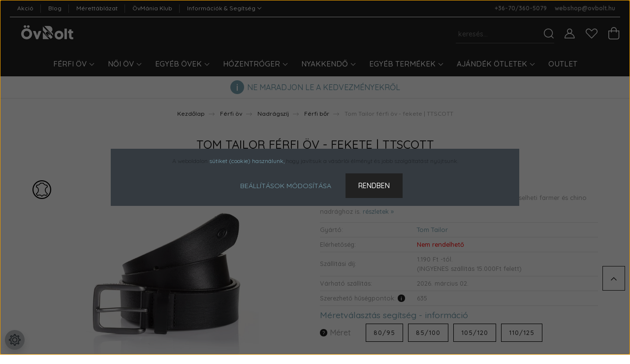

--- FILE ---
content_type: text/html; charset=UTF-8
request_url: https://www.ovbolt.hu/tom-tailor-ferfi-ov-fekete-ttscott-2828
body_size: 43481
content:
<!DOCTYPE html>
<html lang="hu" dir="ltr">
<head>
    <title>Tom Tailor férfi öv - fekete | TTSCOTT</title>
    <meta charset="utf-8">
    <meta name="description" content="Tom Tailor férfi öv - fekete | TTSCOTT | Dobja fel hétköznapi megjelenését egy jó minőségú derékszíjjal! Viselheti farmer és chino nadrághoz is.">
    <meta name="robots" content="index, follow">
    <link rel="image_src" href="https://ovbolt.cdn.shoprenter.hu/custom/ovbolt/image/data/product/tomtailor/tt00611-0005-9000/tt00611-0005-9000-tom-tailor-bor-ov-1.jpg.webp?lastmod=1713342536.1663752737">
    <meta property="og:title" content="Tom Tailor férfi öv - fekete | TTSCOTT" />
    <meta property="og:type" content="product" />
    <meta property="og:url" content="https://www.ovbolt.hu/tom-tailor-ferfi-ov-fekete-ttscott-2828" />
    <meta property="og:image" content="https://ovbolt.cdn.shoprenter.hu/custom/ovbolt/image/cache/w2292h1200/product/tomtailor/tt00611-0005-9000/tt00611-0005-9000-tom-tailor-bor-ov-1.jpg.webp?lastmod=1713342536.1663752737" />
    <meta property="og:description" content="Dobja fel hétköznapi megjelenését egy jó minőségú derékszíjjal! Viselheti farmer és chino nadrághoz is." />
    <link href="https://ovbolt.cdn.shoprenter.hu/custom/ovbolt/image/data/logo/ovbolt-logo-04-100x100.svg?lastmod=1636921156.1663752737" rel="icon" />
    <link href="https://ovbolt.cdn.shoprenter.hu/custom/ovbolt/image/data/logo/ovbolt-logo-04-100x100.svg?lastmod=1636921156.1663752737" rel="apple-touch-icon" />
    <base href="https://www.ovbolt.hu:443" />
    <meta name="google-site-verification" content="0US6ci7nJNtvivn5i_wVA9Vz1zS4w-lRo4x1eIKTYLQ" />

<!-- Pinterest -->
<meta name="p:domain_verify" content="750db25b78afef990dbc40e0d53466af"/>

<!-- FaceBook -->
<meta property="fb:pages" content="845780125478799" />

    <meta name="viewport" content="width=device-width, initial-scale=1, maximum-scale=1, user-scalable=0">
            <link href="https://www.ovbolt.hu/tom-tailor-ferfi-ov-fekete-ttscott-2828" rel="canonical">
    
            
                <link rel="preconnect" href="https://fonts.googleapis.com">
    <link rel="preconnect" href="https://fonts.gstatic.com" crossorigin>
    <link href="https://fonts.googleapis.com/css2?family=Quicksand:wght@300;400;500;600;700&display=swap" rel="stylesheet">
    <link href="https://cdnjs.cloudflare.com/ajax/libs/fancybox/3.5.7/jquery.fancybox.min.css" rel="stylesheet" />
            <link rel="stylesheet" href="https://ovbolt.cdn.shoprenter.hu/custom/ovbolt/catalog/view/theme/paris_global/style/1763468188.1591773721.1732112907.1680259323.css?v=null.1663752737" media="screen">
        <script>
        window.nonProductQuality = 80;
    </script>
    <script src="//ajax.googleapis.com/ajax/libs/jquery/1.10.2/jquery.min.js"></script>
    <script>window.jQuery || document.write('<script src="https://ovbolt.cdn.shoprenter.hu/catalog/view/javascript/jquery/jquery-1.10.2.min.js?v=1484139539"><\/script>');</script>
    <script src="//cdn.jsdelivr.net/npm/slick-carousel@1.8.1/slick/slick.min.js"></script>

                
        
    

    <!--Header JavaScript codes--><script src="https://ovbolt.cdn.shoprenter.hu/web/compiled/js/base.js?v=1768402759"></script><script src="https://ovbolt.cdn.shoprenter.hu/web/compiled/js/countdown.js?v=1768402759"></script><script src="https://ovbolt.cdn.shoprenter.hu/web/compiled/js/before_starter2_head.js?v=1768402759"></script><script src="https://ovbolt.cdn.shoprenter.hu/web/compiled/js/before_starter2_productpage.js?v=1768402759"></script><script src="https://ovbolt.cdn.shoprenter.hu/web/compiled/js/productreview.js?v=1768402759"></script><script src="https://ovbolt.cdn.shoprenter.hu/web/compiled/js/nanobar.js?v=1768402759"></script><!--Header jQuery onLoad scripts--><script>window.countdownFormat='%D:%H:%M:%S';var BASEURL='https://www.ovbolt.hu';Currency={"symbol_left":"","symbol_right":" Ft","decimal_place":0,"decimal_point":",","thousand_point":".","currency":"HUF","value":1};var ShopRenter=ShopRenter||{};ShopRenter.product={"id":2828,"sku":"tt00611-0005-9000\/90","currency":"HUF","unitName":"db","price":12695,"name":"Tom Tailor f\u00e9rfi \u00f6v - fekete | TTSCOTT","brand":"Tom Tailor","currentVariant":{"M\u00e9ret":"90\/105"},"parent":{"id":2828,"sku":"tt00611-0005-9000\/90","unitName":"db","price":12695,"name":"Tom Tailor f\u00e9rfi \u00f6v - fekete | TTSCOTT"}};$(document).ready(function(){});$(window).load(function(){var init_relatedproducts_Scroller=function(){$("#relatedproducts .aurora-scroll-click-mode").each(function(){var max=0;$(this).find($(".list_prouctname")).each(function(){var h=$(this).height();max=h>max?h:max;});$(this).find($(".list_prouctname")).each(function(){$(this).height(max);});});$("#relatedproducts .aurora-scroll-click-mode").auroraScroll({autoMode:"click",frameRate:60,speed:2.5,direction:-1,elementClass:"product-snapshot",pauseAfter:false,horizontal:true,visible:1,arrowsPosition:3},function(){initAurora();});}
init_relatedproducts_Scroller();});</script><script src="https://ovbolt.cdn.shoprenter.hu/web/compiled/js/vue/manifest.bundle.js?v=1768402756"></script><script>var ShopRenter=ShopRenter||{};ShopRenter.onCartUpdate=function(callable){document.addEventListener('cartChanged',callable)};ShopRenter.onItemAdd=function(callable){document.addEventListener('AddToCart',callable)};ShopRenter.onItemDelete=function(callable){document.addEventListener('deleteCart',callable)};ShopRenter.onSearchResultViewed=function(callable){document.addEventListener('AuroraSearchResultViewed',callable)};ShopRenter.onSubscribedForNewsletter=function(callable){document.addEventListener('AuroraSubscribedForNewsletter',callable)};ShopRenter.onCheckoutInitiated=function(callable){document.addEventListener('AuroraCheckoutInitiated',callable)};ShopRenter.onCheckoutShippingInfoAdded=function(callable){document.addEventListener('AuroraCheckoutShippingInfoAdded',callable)};ShopRenter.onCheckoutPaymentInfoAdded=function(callable){document.addEventListener('AuroraCheckoutPaymentInfoAdded',callable)};ShopRenter.onCheckoutOrderConfirmed=function(callable){document.addEventListener('AuroraCheckoutOrderConfirmed',callable)};ShopRenter.onCheckoutOrderPaid=function(callable){document.addEventListener('AuroraOrderPaid',callable)};ShopRenter.onCheckoutOrderPaidUnsuccessful=function(callable){document.addEventListener('AuroraOrderPaidUnsuccessful',callable)};ShopRenter.onProductPageViewed=function(callable){document.addEventListener('AuroraProductPageViewed',callable)};ShopRenter.onMarketingConsentChanged=function(callable){document.addEventListener('AuroraMarketingConsentChanged',callable)};ShopRenter.onCustomerRegistered=function(callable){document.addEventListener('AuroraCustomerRegistered',callable)};ShopRenter.onCustomerLoggedIn=function(callable){document.addEventListener('AuroraCustomerLoggedIn',callable)};ShopRenter.onCustomerUpdated=function(callable){document.addEventListener('AuroraCustomerUpdated',callable)};ShopRenter.onCartPageViewed=function(callable){document.addEventListener('AuroraCartPageViewed',callable)};ShopRenter.customer={"userId":0,"userClientIP":"18.116.82.45","userGroupId":8,"customerGroupTaxMode":"gross","customerGroupPriceMode":"only_gross","email":"","phoneNumber":"","name":{"firstName":"","lastName":""}};ShopRenter.theme={"name":"paris_global","family":"paris","parent":""};ShopRenter.shop={"name":"ovbolt","locale":"hu","currency":{"code":"HUF","rate":1},"domain":"ovbolt.myshoprenter.hu"};ShopRenter.page={"route":"product\/product","queryString":"tom-tailor-ferfi-ov-fekete-ttscott-2828"};ShopRenter.formSubmit=function(form,callback){callback();};let loadedAsyncScriptCount=0;function asyncScriptLoaded(position){loadedAsyncScriptCount++;if(position==='body'){if(document.querySelectorAll('.async-script-tag').length===loadedAsyncScriptCount){if(/complete|interactive|loaded/.test(document.readyState)){document.dispatchEvent(new CustomEvent('asyncScriptsLoaded',{}));}else{document.addEventListener('DOMContentLoaded',()=>{document.dispatchEvent(new CustomEvent('asyncScriptsLoaded',{}));});}}}}</script><script type="text/javascript"async class="async-script-tag"onload="asyncScriptLoaded('header')"src="https://ic-shoprenter-integration.netlify.app/ic_shoprenter_integration.js?merchantAuthToken=iZ7zzv2Iyh69to8"></script><script type="text/javascript"async class="async-script-tag"onload="asyncScriptLoaded('header')"src="https://utanvet-ellenor.hu/api/shoprenter/utanvet-ellenor.js"></script><script type="text/javascript"async class="async-script-tag"onload="asyncScriptLoaded('header')"src="https://static2.rapidsearch.dev/resultpage.js?shop=ovbolt.shoprenter.hu"></script><script type="text/javascript"async class="async-script-tag"onload="asyncScriptLoaded('header')"src="https://onsite.optimonk.com/script.js?account=4419"></script><script type="text/javascript"async class="async-script-tag"onload="asyncScriptLoaded('header')"src="https://widget.molin.ai/shop-ai.js?w=j9qte3y6"></script><script type="text/javascript"src="https://ovbolt.cdn.shoprenter.hu/web/compiled/js/vue/customerEventDispatcher.bundle.js?v=1768402756"></script>                <script>window["bp"]=window["bp"]||function(){(window["bp"].q=window["bp"].q||[]).push(arguments);};window["bp"].l=1*new Date();scriptElement=document.createElement("script");firstScript=document.getElementsByTagName("script")[0];scriptElement.async=true;scriptElement.src='https://pixel.barion.com/bp.js';firstScript.parentNode.insertBefore(scriptElement,firstScript);window['barion_pixel_id']='BP-rVTFuPd31W-46';bp('init','addBarionPixelId','BP-rVTFuPd31W-46');</script><noscript>
    <img height="1" width="1" style="display:none" alt="Barion Pixel" src="https://pixel.barion.com/a.gif?ba_pixel_id='BP-rVTFuPd31W-46'&ev=contentView&noscript=1">
</noscript>
                        <script type="text/javascript" src="https://ovbolt.cdn.shoprenter.hu/web/compiled/js/vue/fullBarionPixel.bundle.js?v=1768402756"></script>


            
            <script>window.dataLayer=window.dataLayer||[];function gtag(){dataLayer.push(arguments)};var ShopRenter=ShopRenter||{};ShopRenter.config=ShopRenter.config||{};ShopRenter.config.googleConsentModeDefaultValue="denied";</script>                        <script type="text/javascript" src="https://ovbolt.cdn.shoprenter.hu/web/compiled/js/vue/googleConsentMode.bundle.js?v=1768402756"></script>

            
            <!-- Google Tag Manager -->
<script>(function(w,d,s,l,i){w[l]=w[l]||[];w[l].push({'gtm.start':
new Date().getTime(),event:'gtm.js'});var f=d.getElementsByTagName(s)[0],
j=d.createElement(s),dl=l!='dataLayer'?'&l='+l:'';j.async=true;j.src=
'https://www.googletagmanager.com/gtm.js?id='+i+dl;f.parentNode.insertBefore(j,f);
})(window,document,'script','dataLayer','GTM-WX2BSHB');</script>
<!-- End Google Tag Manager -->
            
            
                <!--Global site tag(gtag.js)--><script async src="https://www.googletagmanager.com/gtag/js?id=AW-950861226"></script><script>window.dataLayer=window.dataLayer||[];function gtag(){dataLayer.push(arguments);}
gtag('js',new Date());gtag('config','AW-950861226',{"allow_enhanced_conversions":true});gtag('config','G-G3YQLXBKTW');</script>                                <script type="text/javascript" src="https://ovbolt.cdn.shoprenter.hu/web/compiled/js/vue/GA4EventSender.bundle.js?v=1768402756"></script>

    
    
</head>
<body id="body" class="page-body product-page-body paris_global-body desktop-device-body" role="document">
<script>var bodyComputedStyle=window.getComputedStyle(document.body);ShopRenter.theme.breakpoints={'xs':parseInt(bodyComputedStyle.getPropertyValue('--breakpoint-xs')),'sm':parseInt(bodyComputedStyle.getPropertyValue('--breakpoint-sm')),'md':parseInt(bodyComputedStyle.getPropertyValue('--breakpoint-md')),'lg':parseInt(bodyComputedStyle.getPropertyValue('--breakpoint-lg')),'xl':parseInt(bodyComputedStyle.getPropertyValue('--breakpoint-xl'))}</script><!--Google Tag Manager(noscript)--><noscript><iframe src="https://www.googletagmanager.com/ns.html?id=GTM-WX2BSHB"
height="0"width="0"style="display:none;visibility:hidden"></iframe></noscript><!--End Google Tag Manager(noscript)--><div id="fb-root"></div><script>(function(d,s,id){var js,fjs=d.getElementsByTagName(s)[0];if(d.getElementById(id))return;js=d.createElement(s);js.id=id;js.src="//connect.facebook.net/hu_HU/sdk/xfbml.customerchat.js#xfbml=1&version=v2.12&autoLogAppEvents=1";fjs.parentNode.insertBefore(js,fjs);}(document,"script","facebook-jssdk"));</script>
                    

<!-- cached -->    <div class="nanobar-cookie-cog d-flex-center rounded-circle js-hidden-nanobar-button">
        <svg xmlns="https://www.w3.org/2000/svg" width="24" height="24" viewBox="0 0 512 512">
    <path fill="currentColor" d="M512 289.7v-67.5l-68.2-18.1c-4.3-15.4-10.4-30.2-18.4-44.2l34.9-60.6 -47.6-47.6 -60.6 34.9c-14-8-28.8-14.1-44.2-18.4L289.7 0h-67.5l-18.1 68.2c-15.4 4.3-30.2 10.4-44.2 18.4L99.4 51.7 51.7 99.4l34.9 60.6c-8 14-14.1 28.8-18.4 44.2L0 222.3v67.5l68.2 18.1c4.3 15.4 10.4 30.2 18.4 44.2l-34.9 60.6 47.6 47.6 60.6-34.9c14 8 28.8 14.1 44.2 18.4l18.1 68.2h67.5l18.1-68.2c15.4-4.3 30.2-10.4 44.2-18.4l60.6 34.9 47.6-47.6 -34.9-60.6c8-14 14.1-28.8 18.4-44.2L512 289.7zM410.1 275.5l-2.5 12.1c-3.9 18.9-11.4 36.8-22.1 53.2l-6.8 10.3 31.6 55 -4.3 4.3 -55-31.6 -10.3 6.8c-16.4 10.8-34.3 18.2-53.2 22.1l-12.1 2.5L259 472h-6l-16.5-61.9 -12.1-2.5c-18.9-3.9-36.8-11.4-53.2-22.1l-10.3-6.8 -55 31.6 -4.3-4.3 31.6-55 -6.8-10.3c-10.8-16.4-18.2-34.3-22.1-53.2l-2.5-12.1L40 259v-6l61.9-16.5 2.5-12.1c3.9-18.9 11.4-36.8 22.1-53.2l6.8-10.3 -31.6-55 4.3-4.3 55 31.6 10.3-6.8c16.4-10.8 34.3-18.2 53.2-22.1l12.1-2.5L253 40h6l16.5 61.9 12.1 2.5c18.9 3.9 36.8 11.4 53.2 22.1l10.3 6.8 55-31.6 4.3 4.3 -31.6 55 6.8 10.3c10.8 16.4 18.2 34.3 22.1 53.2l2.5 12.1L472 253v6L410.1 275.5z"/>
    <path fill="currentColor" d="M256 140c-64 0-116 52-116 116s52 116 116 116 116-52 116-116S320 140 256 140zM256 332c-41.9 0-76-34.1-76-76s34.1-76 76-76 76 34.1 76 76S297.9 332 256 332z"/>
</svg>
    </div>
<div class="Fixed nanobar js-nanobar-first-login">
    <div class="container nanobar-container">
        <div class="row flex-column flex-sm-row ">
            <div class="col-12 col-lg-6 col-xl-7 nanobar-text-cookies align-self-center text-sm-left">
                A weboldalon <a href="/custom/ovbolt/image/data/srattached/4247274823b109c98edbcdd1ddbba0b4_adatkezelesi-tajekoztato-02.pdf" target="_blank" title="Adatkezelési tájékoztató">sütiket (cookie) használunk,</a> hogy javítsuk a vásárlói élményt és jobb szolgáltatást nyújtsunk.
            </div>
            <div class="col-12 col-lg-6 col-xl-5 nanobar-buttons mt-2 m-lg-0 text-center text-lg-right">
                <a href="" class="btn btn-link nanobar-settings-button js-nanobar-settings-button">
                    Beállítások módosítása
                </a>
                <a href="" class="btn btn-primary nanobar-btn js-nanobar-close-cookies" data-button-save-text="Beállítások mentése">
                    Rendben
                </a>
            </div>
        </div>
        <div class="nanobar-cookies js-nanobar-cookies flex-column flex-sm-row text-left pt-3 mt-3" style="display: none;">
            <div class="form-check pt-2 pb-2 pr-2 mb-0">
                <input class="form-check-input" type="checkbox" name="required_cookies" disabled checked />
                <label class="form-check-label">
                    Szükséges cookie-k
                    <div class="cookies-help-text text-muted">
                        Ezek a cookie-k segítenek abban, hogy a webáruház használható és működőképes legyen.
                    </div>
                </label>
            </div>
            <div class="form-check pt-2 pb-2 pr-2 mb-0">
                <input class="form-check-input js-nanobar-marketing-cookies" type="checkbox" name="marketing_cookies"
                         checked />
                <label class="form-check-label">
                    Marketing cookie-k
                    <div class="cookies-help-text text-muted">
                        Ezeket a cookie-k segítenek abban, hogy az Ön érdeklődési körének megfelelő reklámokat és termékeket jelenítsük meg a webáruházban.
                    </div>
                </label>
            </div>
        </div>
    </div>
</div>

<script>
    (function ($) {
        $(document).ready(function () {
            new AuroraNanobar.FirstLogNanobarCheckbox(jQuery('.js-nanobar-first-login'), 'modal');
        });
    })(jQuery);
</script>
<!-- /cached -->
<!-- cached --><div class="Fixed nanobar js-nanobar-free-shipping">
    <div class="container nanobar-container">
        <button type="button" class="close js-nanobar-close" aria-label="Close">
            <span aria-hidden="true">&times;</span>
        </button>
        <div class="nanobar-text px-3"></div>
    </div>
</div>

<script>$(document).ready(function(){document.nanobarInstance=new AuroraNanobar.FreeShippingNanobar($('.js-nanobar-free-shipping'),'modal','10','','1');});</script><!-- /cached -->
                <!-- page-wrap -->

                <div class="page-wrap sr-search--enabled">
                                                <div id="section-header" class="section-wrapper ">
    
    

<header class="sticky-header">
            <div class="container-fluid">
            <nav class="navbar header-navbar flex-column">
				<div class="header-navbar-pre-top d-flex">
					<div class="header-headerlinks-wrapper">
						<!-- cached -->
    <ul class="nav headermenu-list">
                    <li class="nav-item">
                <a class="nav-link" href="https://www.ovbolt.hu/index.php?route=product/list&amp;special=1"
                    target="_self"
                                        title="Akció"
                >
                    Akció
                </a>
                            </li>
                    <li class="nav-item">
                <a class="nav-link" href="https://www.ovbolt.hu/blog_1"
                    target="_self"
                                        title="Blog"
                >
                    Blog
                </a>
                            </li>
                    <li class="nav-item">
                <a class="nav-link" href="https://www.ovbolt.hu/mi_az_ov_meretem_merettablazat_35"
                    target="_self"
                                        title="Mérettáblázat"
                >
                    Mérettáblázat
                </a>
                            </li>
                    <li class="nav-item">
                <a class="nav-link" href="https://www.ovbolt.hu/ovmania-klub"
                    target="_self"
                                        title="ÖvMánia Klub"
                >
                    ÖvMánia Klub
                </a>
                            </li>
                    <li class="nav-item dropdown">
                <a class="nav-link" href="https://www.ovbolt.hu/informaciok_1"
                    target="_self"
                     class="dropdown-toggle disabled"                    title="Információk &amp; Segítség"
                >
                    Információk &amp; Segítség
                </a>
                                    <ul class="dropdown-hover-menu">
                                                    <li class="dropdown-item">
                                <a href="https://www.ovbolt.hu/index.php?route=information/contact" title="Elérhetőségek" target="_self">
                                    Elérhetőségek
                                </a>
                            </li>
                                                    <li class="dropdown-item">
                                <a href="https://www.ovbolt.hu/rolunk_49" title="Rólunk" target="_self">
                                    Rólunk
                                </a>
                            </li>
                                                    <li class="dropdown-item">
                                <a href="https://www.ovbolt.hu/szallitas_kezbesites_16" title="Szállítás - Kézbesítés" target="_self">
                                    Szállítás - Kézbesítés
                                </a>
                            </li>
                                                    <li class="dropdown-item">
                                <a href="https://www.ovbolt.hu/fizetesi_modok_144" title="Fizetési módok" target="_self">
                                    Fizetési módok
                                </a>
                            </li>
                                                    <li class="dropdown-item">
                                <a href="https://www.ovbolt.hu/termek-visszakuldes_11" title="Visszaküldési információk" target="_self">
                                    Visszaküldési információk
                                </a>
                            </li>
                                                    <li class="dropdown-item">
                                <a href="https://www.ovbolt.hu/gyik_3" title="Gyakori Kérdések" target="_self">
                                    Gyakori Kérdések
                                </a>
                            </li>
                                                    <li class="dropdown-item">
                                <a href="https://www.ovbolt.hu/videos_segitsegek_66" title="Videós segítségek" target="_self">
                                    Videós segítségek
                                </a>
                            </li>
                                                    <li class="dropdown-item">
                                <a href="https://www.ovbolt.hu/expressz_szallitas_146" title="Szállítás 24h belül" target="_self">
                                    Szállítás 24h belül
                                </a>
                            </li>
                                                    <li class="dropdown-item">
                                <a href="https://www.ovbolt.hu/30-napos-visszavasarlas" title="30 napos visszavásárlás" target="_self">
                                    30 napos visszavásárlás
                                </a>
                            </li>
                                                    <li class="dropdown-item">
                                <a href="https://www.ovbolt.hu/hibabejelentes_12" title="Hibabejelentés" target="_self">
                                    Hibabejelentés
                                </a>
                            </li>
                                                    <li class="dropdown-item">
                                <a href="https://www.ovbolt.hu/index.php?route=information/personaldata" title="Személyes adatok lekérése/törlése" target="_self">
                                    Személyes adatok lekérése/törlése
                                </a>
                            </li>
                                            </ul>
                            </li>
            </ul>
    <!-- /cached -->
					</div>
					
					<div class="header-contacts-wrapper">
                                <span class="d-flex">
                                                                            <a class="hamburger-phone hamburger-contacts-link" href="tel:+36-70/360-5079">+36-70/360-5079</a>
                                                                                                                <a class="hamburger-mail hamburger-contacts-link" href="mailto:webshop@ovbolt.hu">webshop@ovbolt.hu</a>
                                                                    </span>
                            </div>
				</div>
                <div class="header-navbar-top d-flex justify-content-between w-100">
                    <div class="header-navbar-top-left d-flex align-items-center justify-content-start">
                        <div id="js-mobile-navbar" class="mobile-navbar">
                            <button id="js-hamburger-icon" class="btn btn-primary p-0">
                                <div class="hamburger-icon position-relative">
                                    <div class="hamburger-icon-line position-absolute line-1"></div>
                                    <div class="hamburger-icon-line position-absolute line-2"></div>
                                    <div class="hamburger-icon-line position-absolute line-3"></div>
                                </div>
                            </button>
                        </div>
						
						<!-- cached -->
    <a class="navbar-brand" href="/"><img style="border: 0; max-width: 122px;" src="https://ovbolt.cdn.shoprenter.hu/custom/ovbolt/image/cache/w122h45m00/logo/OvBolt-logo-31-2021-122x45-1.png?v=1636923895" title="ÖvBolt.hu" alt="ÖvBolt.hu" /></a>
<!-- /cached -->
                    </div>
                    <div class="header-navbar-top-center d-flex align-items-center justify-content-center">
                
					</div>
                                        <div class="header-navbar-top-right-search d-flex align-items-center justify-content-end">
                        <div class="dropdown search-module d-flex header-navbar-top-right-item">
                            <div class="input-group">
                                <input class="form-control form-control-lg disableAutocomplete" type="text" placeholder="keresés..." value=""
                                       id="filter_keyword" 
                                       onclick="this.value=(this.value==this.defaultValue)?'':this.value;"/>
                                <div class="input-group-append">
                                    <button class="btn" type="button" onclick="moduleSearch();">
                                        <svg width="20" height="20" viewBox="0 0 20 20" fill="currentColor" xmlns="https://www.w3.org/2000/svg">
    <path d="M9.10855 18.2134C11.3088 18.2134 13.3297 17.4263 14.9076 16.123L18.5686 19.784C18.7113 19.9268 18.898 20 19.0848 20C19.2715 20 19.4582 19.9268 19.601 19.784C19.8865 19.4984 19.8865 19.0335 19.601 18.7479L15.9546 15.1016C17.3604 13.4981 18.2134 11.4003 18.2134 9.10855C18.2134 4.08567 14.1278 0 9.10489 0C4.08201 0 0 4.08201 0 9.10489C0 14.1278 4.08567 18.2134 9.10855 18.2134ZM9.10855 1.46074C13.3224 1.46074 16.7527 4.88742 16.7527 9.10489C16.7527 13.3223 13.3224 16.749 9.10855 16.749C4.89475 16.749 1.4644 13.3187 1.4644 9.10489C1.4644 4.89109 4.89475 1.46074 9.10855 1.46074Z" />
</svg>

                                    </button>
                                </div>
                            </div>

                            <input type="hidden" id="filter_description" value="1"/>
                            <input type="hidden" id="search_shopname" value="ovbolt"/>
                            <div id="results" class="dropdown-menu search-results"></div>
                        </div>

                        
                    </div>
                    
                    <div class="header-navbar-top-right d-flex align-items-center justify-content-end">
                                                    <div class="header-navbar-top-right-item header-navbar-top-right-login">
                                <!-- cached -->
    <ul class="nav login-list">
                    <li class="nav-item">
                <a class="nav-link btn" href="index.php?route=account/login" title="Belépés">
                    <span>
                        <svg width="21" height="20" viewBox="0 0 21 20" fill="currentColor" xmlns="https://www.w3.org/2000/svg">
    <path d="M0.747791 20H19.802C20.0039 20 20.1945 19.9178 20.3366 19.7757C20.4786 19.6336 20.5534 19.4393 20.5497 19.2374C20.4599 14.6878 17.3534 10.8299 13.1777 9.58505C14.5833 8.64673 15.5104 7.04673 15.5104 5.23364C15.5104 2.34766 13.1627 0 10.2768 0C7.39078 0 5.04312 2.34766 5.04312 5.23364C5.04312 7.04673 5.97022 8.64673 7.37209 9.58505C3.19639 10.8336 0.0898473 14.6878 0.000127707 19.2374C-0.00361061 19.4393 0.0748939 19.6336 0.213212 19.7757C0.351529 19.9178 0.54966 20 0.747791 20ZM6.53845 5.23364C6.53845 3.17383 8.21695 1.49533 10.2768 1.49533C12.3366 1.49533 14.0151 3.17383 14.0151 5.23364C14.0151 7.29346 12.3366 8.97196 10.2768 8.97196C8.21695 8.97196 6.53845 7.29346 6.53845 5.23364ZM10.2768 10.6542C14.7702 10.6542 18.5384 14.1121 19.0095 18.5047H1.54405C2.01508 14.1121 5.78331 10.6542 10.2768 10.6542Z"/>
</svg>

                    </span>
                </a>
            </li>
            </ul>
<!-- /cached -->
                            </div>
                                                <div class="header-navbar-top-right-item">
                            <hx:include src="/_fragment?_path=_format%3Dhtml%26_locale%3Den%26_controller%3Dmodule%252Fwishlist&amp;_hash=dYKwRgW28YcUIz0r5cMuME2OotN0kDsNvbBYwjDnOPc%3D"></hx:include>
                        </div>
                        <div id="js-cart" class="header-navbar-top-right-item">
                            <hx:include src="/_fragment?_path=_format%3Dhtml%26_locale%3Den%26_controller%3Dmodule%252Fcart&amp;_hash=uidn5Wmyry4OLQcQWl2Vl2nfy5P3jg457a%2F9DByLZQ4%3D"></hx:include>
                        </div>
                    </div>
                </div>
                <div class="header-navbar-bottom">
                    


                    
            <div id="module_category_wrapper" class="module-category-wrapper">
    
    <div id="category" class="module content-module header-position hide-top category-module" >
                    <div class="module-body">
                        <div id="category-nav">
            


<ul class="nav nav-pills category category-menu sf-menu sf-horizontal cached">
    <li id="cat_87" class="nav-item item category-list module-list parent even dropDownParent align-1">
    <a href="https://www.ovbolt.hu/ferfi_ov_87" class="nav-link">
        Férfi öv
    </a>
    <div class="children js-subtree-dropdown subtree-dropdown">
        <div class="subtree-dropdown-inner p-3">
            <div class="dropdown-menu-content">
	<div class="menu-content-list">
		<p><em><strong>Stílus</strong></em>
		</p>

		<ul>
			<li><a href="/ferfi_ov_87/stilus_97/utcai_103" title="Övek hétköznapokra">Utcai | Casual</a></li>
			<li><a href="/ferfi_ov_87/stilus_97/alkalmi_104" title="Övek elegáns ruhákhoz">Alkalmi - Elegáns | Formal</a></li>
			<li><a href="/ferfi_ov_87/stilus_97/sportos_105" title="Sportos Övek">Sportos</a></li>
			<li><a href="/ferfi_ov_87/spanyol_ov_210" title="Spanyol övek szmokinghoz">Spanyol öv</a></li>
		</ul>

		<p><em></em><em><strong>Nadrágszíj</strong></em>
		</p>

		<ul>
			<li><a href="/ferfi_ov_87/nadragszij_98/bor_ov_99" title="Bőr Övek">Bőr</a></li>
			<li><a href="/ferfi_ov_87/textil_vaszon_ov_101" title="Textil - vászon férfi övek">Textil - Vászon</a></li>
			<li><a href="/ferfi_ov_87/fonott_ov_112" title="Fonott Övek">Fonott & Gumis</a></li>
		</ul>
	</div>

	<div class="menu-content-list">
		<p><em><strong>TOP Márkák</strong></em>
		</p>

		<ul>
			<li><a href="/ferfi_ov_87/heavy-tools-ov" title="Heavy Tools övek">Heavy Tools</a></li>
			<li><a href="/ferfi_ov_87/mustang-ov" title="Mustang férfi övek">Mustang</a></li>
			<li><a href="/ferfi_ov_87/pierre-cardin-332" title="Pierre Cardin övek">Pierre Cardin</a></li>
			<li><a href="/ferfi_ov_87/tom-tailor-290" title="Tom Tailor övek">Tom Tailor</a></li>
		</ul>
	</div>

	<div class="menu-content-list">
		<p><em><strong>A-Z Kategóriák</strong></em>
		</p>

		<ul>
			<li><a href="/ferfi_ov_87?sort=p.date_available&order=DESC&page=1" title="Új férfi termékek">Új termékek</a></li>
			<li><a href="/ferfi_ov_87?sort=bestseller&order=DESC&page=1" title="Népszerű termékek">Vásárlók kedvencei</a></li>
			<li><a href="/ferfi_ov_87/markas_226" title="Márkás férfi övek">Márkás övek</a></li>
			<li> </li>
			<li><a href="/ferfi_ov_87/automata_ov_107" title="Automata Övek">Racsnis - Automata csatos</a></li>
			<li><a href="/ferfi_ov_87/ajandek_ferfinak_diszdobozos_ov_115" title="Díszdobozos Övek">Díszdobozos öv Ajándékba</a></li>
			<li><a href="/ferfi_ov_87/extra_nagy_meret_126" title="Extra nagy méretű férfi övek">Extra méretű - XXL</a></li>
			<li><a href="/ferfi_ov_87/farmer_116" title="Farmer Övek">Farmerhez</a></li>
			<li><a href="/ferfi_ov_87/oltony_ov_113" title="Öltöny Övek">Öltönyhöz</a></li>
		</ul>
	</div>
</div>
        </div>
    </div>
</li><li id="cat_128" class="nav-item item category-list module-list parent odd dropDownParent align-1">
    <a href="https://www.ovbolt.hu/noi_ov_128" class="nav-link">
        Női öv
    </a>
    <div class="children js-subtree-dropdown subtree-dropdown">
        <div class="subtree-dropdown-inner p-3">
            <div class="dropdown-menu-content">
	<div class="menu-content-list">
		<p><em><strong>Stílus</strong></em>
		</p>

		<ul>
			<li><a href="/noi_ov_128/alkalmi_138" title="Női alkalmi övek">Alkalmi</a></li>
			<li><a href="/noi_ov_128/utcai_casual_155" title="Casual női övek">Utcai | Casual</a></li>
		</ul>

		<p><em><strong>Nadrágszíj</strong></em>
		</p>

		<ul>
			<li><a href="/noi_ov_128/bor_ov_129" title="Női Bőr Övek">Bőr</a></li>
			<li><a href="/noi_ov_128/vaszon-textil_140" title="női textil, vászon övek">Textil - Vászon</a></li>
			<li><a href="/noi_ov_128/gumis-sztreccs_134" title="Női gumis övek">Gumis</a></li>
		</ul>
	</div>

	<div class="menu-content-list">
		<p><em><strong>A-Z Kategóriák</strong></em>
		</p>

		<ul>
			<li><a href="/noi_ov_128&sort=p.date_available&order=DESC" title="Új női termékek">Új termékek</a></li>
			<li><a href="/noi_ov_128?sort=bestseller&order=DESC" title="Népszerű női termékek">Vásárlók kedvencei</a></li>
			<li><a href="/noi_ov_128/markas-343" title="Márkás övek">Márkás Női Övek</a></li>
			<li> </li>
			<li><a href="/noi_ov_128/vekony-keskeny_133" title="vékony női övek">Vékony - keskeny (3 cm alatt)</a></li>
			<li><a href="/noi_ov_128/farmer-ovek_135" title="Farmer Övek">Farmerhez (3-4 cm között)</a></li>
			<li><a href="/noi_ov_128/vastag-szeles_132" title="Női széles övek">Széles övek (4cm felett)</a></li>
		</ul>
	</div> 

	<div> 
	</div>
</div>
        </div>
    </div>
</li><li id="cat_197" class="nav-item item category-list module-list parent even dropDownParent align-1">
    <a href="https://www.ovbolt.hu/egyeb_ovek_197" class="nav-link">
        Egyéb övek
    </a>
    <div class="children js-subtree-dropdown subtree-dropdown">
        <div class="subtree-dropdown-inner p-3">
            <div class="dropdown-menu-content">
	<div class="menu-content-list">
		<p><em></em><em><strong>Sport</strong></em>
		</p>

		<ul>
			<li><a href="/egyeb_ovek_197/futoov_222" title="Futó övek">Futás</a></li>
			<li><a href="/egyeb_ovek_197/futoporaz-canicross" title="Futópóráz">Kutyás futás</a></li>
			<li><a href="/egyeb_ovek_197/izzaszto_fitness_ov_224" title="Alakfortmáló övek">Fitnesz</a></li>
			<li><a href="/egyeb_ovek_197/sulyemelo_ov_223" title="Alakfortmáló övek">Súlyemelés</a></li>
			<li><a href="/egyeb_ovek_197/karate" title="Karate öv">Karate</a></li>
			<li><a href="/egyeb_ovek_197/judo-aikido" title="Judo öv">Judo & Aikido</a></li>
			<li><a href="/egyeb_ovek_197/taekwondo" title="Taekwondo öv">Taekwondo</a></li>
		</ul>
	</div>

	<div class="menu-content-list">
		<p><em><strong>A-Z Kategóriák</strong></em>
		</p>

		<ul>
			<li><a href="/egyeb_ovek_197/antiallergen-ov" title="fémallergia öv">Antiallergén - Nikkelmentes</a> </li>
			<li><a href="/egyeb_ovek_197/muanyag-csatos-ov" title="Műanyag övcsatos övek">Műanyag csatos</a></li>
			<li><a href="/egyeb_ovek_197/taktikai_-_katonai_196" title="Taktikai - Katonai övek">Taktikai - Katonai</a></li>
			<li><a href="/egyeb_ovek_197/rendorsegi-tuzolto" title="Rendőrségi taktikai övek és tűzoltó övek">Rendőrségi - Tűzoltó</a></li>
			<li><a href="/egyeb_ovek_197/magyar_bor_ovek_225" title="Magyar bőr övek">Magyar bőr övek</a></li>
			<li><a href="/egyeb_ovek_197/munkaruhazati_ovek_216" title="Munkaruházati övek">Munkaruházati</a></li>
			<li><a href="/egyeb_ovek_197/toltenyov-261" title="Lőszertartó övek - töltényöv">Töltényöv</a><em><strong></strong></em></li>
		</ul>
	</div>

	<div class="menu-content-list">
		<p><em><strong>Hobbi</strong></em>
		</p>

		<ul>
			<li><a href="/egyeb_ovek_197/horgasz-ov" title="Halas övek">Horgászat</a></li>
			<li><a href="/egyeb_ovek_197/vadasz_204" title="Vadász övek">Vadászat</a></li>
			<li><a href="/egyeb_ovek_197/heveder_-_tura_ov_219" title="Heveder övek túrázáshoz">Túrázás</a></li>
		</ul>
	</div>

	<div> 
	</div>
</div>
        </div>
    </div>
</li><li id="cat_176" class="nav-item item category-list module-list parent odd">
    <a href="https://www.ovbolt.hu/hozentroger_176" class="nav-link">
        Hózentróger
    </a>
            <ul class="nav flex-column children"><li id="cat_320" class="nav-item item category-list module-list even">
    <a href="https://www.ovbolt.hu/hozentroger_176/nadragtarto-szett-320" class="nav-link">
        Nadrágtartó szett
    </a>
    </li></ul>
    </li><li id="cat_213" class="nav-item item category-list module-list parent even">
    <a href="https://www.ovbolt.hu/nyakkendo_213" class="nav-link">
        Nyakkendő
    </a>
            <ul class="nav flex-column children"><li id="cat_334" class="nav-item item category-list module-list parent even">
    <a href="https://www.ovbolt.hu/nyakkendo_213/csokornyakkendo" class="nav-link">
        csokornyakkendő
    </a>
            <ul class="nav flex-column children"><li id="cat_349" class="nav-item item category-list module-list even">
    <a href="https://www.ovbolt.hu/nyakkendo_213/csokornyakkendo/fa" class="nav-link">
        fából
    </a>
    </li></ul>
    </li><li id="cat_337" class="nav-item item category-list module-list odd">
    <a href="https://www.ovbolt.hu/nyakkendo_213/ferfi-337" class="nav-link">
        férfi
    </a>
    </li><li id="cat_346" class="nav-item item category-list module-list even">
    <a href="https://www.ovbolt.hu/nyakkendo_213/gyerek-nyakkendo" class="nav-link">
        gyerek
    </a>
    </li><li id="cat_342" class="nav-item item category-list module-list odd">
    <a href="https://www.ovbolt.hu/nyakkendo_213/slim" class="nav-link">
        keskeny - slim
    </a>
    </li><li id="cat_339" class="nav-item item category-list module-list even">
    <a href="https://www.ovbolt.hu/nyakkendo_213/mintas" class="nav-link">
        mintás
    </a>
    </li><li id="cat_336" class="nav-item item category-list module-list odd">
    <a href="https://www.ovbolt.hu/nyakkendo_213/nyakkendo-szett" class="nav-link">
        Nyakkendő szettek
    </a>
    </li><li id="cat_319" class="nav-item item category-list module-list even">
    <a href="https://www.ovbolt.hu/nyakkendo_213/nyakkendotu-319" class="nav-link">
        nyakkendőtű
    </a>
    </li></ul>
    </li><li id="cat_141" class="nav-item item category-list module-list parent odd dropDownParent align-1">
    <a href="https://www.ovbolt.hu/egyeb_kiegeszitok_141" class="nav-link">
        Egyéb Termékek
    </a>
    <div class="children js-subtree-dropdown subtree-dropdown">
        <div class="subtree-dropdown-inner p-3">
            <div class="dropdown-menu-content">
	<div class="menu-content-list">
		<p><strong><i>Kiegészítő termékek</i></strong>
		</p>

		<ul>
			<li><a href="/egyeb_kiegeszitok_141/borapolo_termekek_205" title="Bőrtisztító szerek">Bőrápoló</a></li>
			<li><a href="/egyeb_kiegeszitok_141/borfestekek-258" title="öv - cipő bőrfesték javításhoz, kreatív hobbihoz">Bőrfesték</a></li>
			<li><a href="/egyeb_kiegeszitok_141/fiokrendezo_ovtarto_-_nyakkendotarto_209" title="Övtartó szekrénybe">Övtartó - nyakkendőtartó</a></li>
			<li><a href="/egyeb_kiegeszitok_141/ajandekdoboz_220" title="Ajándékdobozok">Ajándékdoboz</a></li>
		</ul>

		<p><em><strong>Szerszámok</strong></em>
		</p>

		<ul>
			<li><a href="/egyeb_kiegeszitok_141/borlyukaszto_230" title="Kézi Övlyukasztó - Bőrlyukasztó szerszámok">Bőrlyukasztó</a></li>
		</ul>

		<p><strong><i>Alkatrész - Fémkellék</i></strong>
		</p>

		<ul>
			<li><a href="/egyeb_kiegeszitok_141/ovcsat_169" title="Övcsatok">Övcsat</a></li>
			<li><a href="/egyeb_kiegeszitok_141/ov_szij_165" title="Öv szíj">Öv szíj</a></li>
			<li><a href="/egyeb_kiegeszitok_141/ov_kiegeszitok_149" title="Övcsavar, övbújtató, övcsat befogó">Övcsavar, Övbújtató, egyéb</a></li>
		</ul>
	</div>

	<div class="menu-content-list">
		<p><strong><i>Egyéb kiegészítők</i></strong>
		</p>

		<ul>
			<li><a href="/egyeb_kiegeszitok_141/flaska-307" title="Flaska - Laposüveg">Flaska - laposüveg</a></li>
			<li><a href="/egyeb_kiegeszitok_141/bicskatok_-_kestok_214" title="Bicska és késtokok">Bicskatok - késtok</a></li>
			<li><a href="/egyeb_kiegeszitok_141/loszertarto_215" title="Lőszertartó táskák">Tölténytartó kistáska</a></li>
			<li><a href="/egyeb_kiegeszitok_141/telefon_ovtokok_227" title="Övre fűzhető telefontok">Telefontartó övtok</a></li>
		</ul>
	</div>

	<div> 
	</div>
</div>
        </div>
    </div>
</li><li id="cat_184" class="nav-item item category-list module-list parent even dropDownParent align-1">
    <a href="https://www.ovbolt.hu/ajandekcsomag_184" class="nav-link">
        Ajándék ötletek
    </a>
    <div class="children js-subtree-dropdown subtree-dropdown">
        <div class="subtree-dropdown-inner p-3">
            <div class="dropdown-menu-content">
	<div class="menu-content-list">
		<p><em><strong>Kinek?</strong></em>
		</p>

		<ul>
			<li><a href="/ajandekcsomag_184/ferfiaknak_185" title="Ajándékok férfiaknak">Férfiaknak</a></li>
		</ul>

		<p><em><strong>Hobby</strong></em>
		</p>

		<ul>
			<li><a href="/ajandekcsomag_184/ajandek-turazoknak" title="Ajándék ötletek túrázóknak">Túrázóknak</a></li>
			<li><a href="/ajandekcsomag_184/vadasz_ajandekok_208" title="Vadász ajándékok">Vadászoknak</a></li>
			<li><a href="/ajandekcsomag_184/horgasznak-ajandek" title="ajándék horgászoknak">Horgászoknak</a></li>
		</ul>
	</div>

	<div class="menu-content-list">
		<p><em><strong>Férfiaknak</strong></em>
		</p>

		<ul>
			<li><a href="/ajandekcsomag_184/szulinapi_ajandek_ferfinak_206" title="Szülinapi ajándék férfiaknak">Születésnapra</a></li>
			<li><a href="/ajandekcsomag_184/edesapaknak_211" title="Apák napi ajándékok">Apák napjára</a></li>
			<li><a href="/ajandekcsomag_184/karacsonyi_ajandek_ferfiaknak_186" title="Karácsonyi ajándék ötletek férfiaknak">Karácsonyra</a></li>
			<li><a href="/ajandekcsomag_184/valentin_napi_ajandekok_ferfiaknak_207" title="Szerelmes ajándékok férfiaknak">Valentin-Napra</a></li>
		</ul>
	</div>
</div>
        </div>
    </div>
</li><li id="cat_96" class="nav-item item category-list module-list odd">
    <a href="https://www.ovbolt.hu/outlet_96" class="nav-link">
        Outlet
    </a>
    </li>
</ul>

<script>$(function(){$("ul.category").superfish({animation:{opacity:'show'},popUpSelector:"ul.category,ul.children,.js-subtree-dropdown",delay:400,speed:'normal',hoverClass:'js-sf-hover'});});</script>        </div>
            </div>
                                </div>
    
            </div>
    
                </div>
            </nav>
        </div>
    </header>
            

<script src="https://cdnjs.cloudflare.com/ajax/libs/jQuery.mmenu/8.5.8/mmenu.min.js"></script>
<link rel="stylesheet" href="https://cdnjs.cloudflare.com/ajax/libs/jQuery.mmenu/8.5.8/mmenu.min.css"/>
<script>
    document.addEventListener("DOMContentLoaded", () => {
        //Mmenu initialize
        const menu = new Mmenu("#js-mobile-nav", {
            slidingSubmenus: true,
            navbar: {
                title: " "
            },
            "counters": true,
            "extensions": [
                "fullscreen",
                "theme-black",
                "pagedim-black",
                "position-front"
            ]
        });
        const api = menu.API;

        //Hamburger menu click event
        document.querySelector("#js-hamburger-icon").addEventListener(
            "click", (evnt) => {
                evnt.preventDefault();
                api.open();
            }
        );

        document.querySelector(".js-close-menu").addEventListener(
            "click", (evnt) => {
                evnt.preventDefault();
                api.close();
            }
        );
    });
</script>

<style>
    #js-mobile-nav.mm-menu_opened {
        display: block !important;
    }
    .mm-menu {
        --mm-color-background: #212121;
        --mm-color-border: #474747;
        --mm-listitem-size: 40px;
        --mm-color-button: #919191;
        --mm-color-text-dimmed:#fff;
    }

    .mm-counter {
        width: 10px;
    }
</style>

<div id="js-mobile-nav" style="display: none;">
    <span class="login-and-exit-line">
        <span class="login-and-exit-line-inner d-flex w-100 align-items-center justify-content-between">
            <span class="close-menu-button-wrapper d-flex justify-content-start align-items-center">
                <a class="js-close-menu" href="#">
                    <div class="btn d-flex-center">
                        <svg width="20" height="19" viewBox="0 0 20 19" fill="currentColor" xmlns="https://www.w3.org/2000/svg">
    <path d="M0.562455 1.44042L17.6102 18.4881C17.9778 18.8558 18.5333 18.9021 18.8444 18.591C19.1555 18.2798 19.1092 17.7244 18.7415 17.3568L1.69383 0.30905C1.32613 -0.0586452 0.77073 -0.104929 0.459603 0.206198C0.148476 0.517325 0.194759 1.07273 0.562455 1.44042Z" />
    <path d="M18.4881 1.44042L1.44042 18.4881C1.07273 18.8558 0.517325 18.9021 0.206198 18.591C-0.104929 18.2798 -0.0586457 17.7244 0.30905 17.3568L17.3568 0.30905C17.7244 -0.0586452 18.2798 -0.104929 18.591 0.206198C18.9021 0.517325 18.8558 1.07273 18.4881 1.44042Z" />
</svg>

                    </div>
                </a>
            </span>
            <span class="hamburger-login-box-wrapper">
                                    <span class="hamburger-login-box">
                                                    <span class="mobile-login-buttons">
                            <span class="mobile-login-buttons-row d-flex justify-content-start">
                                <span class="w-50">
                                    <a href="index.php?route=account/login" class="btn btn-sm btn-primary btn-block">Belépés</a>
                                </span>
                                <span class="w-50">
                                    <a href="index.php?route=account/create" class="btn btn-sm btn-outline-primary btn-block">Regisztráció</a>
                                </span>
                            </span>
                        </span>
                                                </span>
                            </span>
        </span>
    </span>
    <ul>
        <li>
    <a href="https://www.ovbolt.hu/ferfi_ov_87">
        Férfi öv
    </a>
            <ul><li>
    <a href="https://www.ovbolt.hu/ferfi_ov_87/stilus_97">
        Stílus
    </a>
            <ul><li>
    <a href="https://www.ovbolt.hu/ferfi_ov_87/stilus_97/utcai_103">
        Utcai
    </a>
    </li><li>
    <a href="https://www.ovbolt.hu/ferfi_ov_87/stilus_97/alkalmi_104">
        Alkalmi - Elegáns
    </a>
    </li><li>
    <a href="https://www.ovbolt.hu/ferfi_ov_87/stilus_97/sportos_105">
        Sportos
    </a>
    </li></ul>
    </li><li>
    <a href="https://www.ovbolt.hu/ferfi_ov_87/nadragszij_98">
        Nadrágszíj
    </a>
            <ul><li>
    <a href="https://www.ovbolt.hu/ferfi_ov_87/nadragszij_98/bor_ov_99">
        Férfi bőr
    </a>
    </li><li>
    <a href="https://www.ovbolt.hu/ferfi_ov_87/nadragszij_98/mubor_ov_100">
        Műbőr
    </a>
    </li><li>
    <a href="https://www.ovbolt.hu/ferfi_ov_87/nadragszij_98/rostbor_187">
        Rostbőr
    </a>
    </li><li>
    <a href="https://www.ovbolt.hu/ferfi_ov_87/nadragszij_98/textil_vaszon_ov_101">
        Textil - Vászon
    </a>
    </li></ul>
    </li><li>
    <a href="https://www.ovbolt.hu/ferfi_ov_87/automata_ov_107">
        Automata
    </a>
    </li><li>
    <a href="https://www.ovbolt.hu/ferfi_ov_87/ajandek_ferfinak_diszdobozos_ov_115">
        Díszdobozos
    </a>
    </li><li>
    <a href="https://www.ovbolt.hu/ferfi_ov_87/extra_nagy_meret_126">
        Extra - Nagyméretű
    </a>
    </li><li>
    <a href="https://www.ovbolt.hu/ferfi_ov_87/farmer_116">
        Farmer
    </a>
    </li><li>
    <a href="https://www.ovbolt.hu/ferfi_ov_87/fonott_ov_112">
        Gumis &amp; Fonott
    </a>
    </li><li>
    <a href="https://www.ovbolt.hu/ferfi_ov_87/heavy-tools-ov">
        Heavy Tools
    </a>
    </li><li>
    <a href="https://www.ovbolt.hu/ferfi_ov_87/markas_226">
        Márkás
    </a>
    </li><li>
    <a href="https://www.ovbolt.hu/ferfi_ov_87/mustang-ov">
        Mustang
    </a>
    </li><li>
    <a href="https://www.ovbolt.hu/ferfi_ov_87/oltony_ov_113">
        Öltöny
    </a>
    </li><li>
    <a href="https://www.ovbolt.hu/ferfi_ov_87/pierre-cardin-332">
        Pierre Cardin
    </a>
    </li><li>
    <a href="https://www.ovbolt.hu/ferfi_ov_87/szegecses_ov_108">
        Szegecses
    </a>
    </li><li>
    <a href="https://www.ovbolt.hu/ferfi_ov_87/tom-tailor-290">
        Tom Tailor
    </a>
    </li></ul>
    </li><li>
    <a href="https://www.ovbolt.hu/noi_ov_128">
        Női öv
    </a>
            <ul><li>
    <a href="https://www.ovbolt.hu/noi_ov_128/alkalmi_138">
        Alkalmi
    </a>
    </li><li>
    <a href="https://www.ovbolt.hu/noi_ov_128/markas-343">
        Márkás
    </a>
    </li><li>
    <a href="https://www.ovbolt.hu/noi_ov_128/bor_ov_129">
        Női bőr
    </a>
    </li><li>
    <a href="https://www.ovbolt.hu/noi_ov_128/farmer-ovek_135">
        Női farmer övek
    </a>
    </li><li>
    <a href="https://www.ovbolt.hu/noi_ov_128/gumis-sztreccs_134">
        Női gumis-sztreccs övek
    </a>
    </li><li>
    <a href="https://www.ovbolt.hu/noi_ov_128/strasszkoves_139">
        Női strasszköves övek
    </a>
    </li><li>
    <a href="https://www.ovbolt.hu/noi_ov_128/vastag-szeles_132">
        Női széles övek
    </a>
    </li><li>
    <a href="https://www.ovbolt.hu/noi_ov_128/vaszon-textil_140">
        Női textil-vászon övek
    </a>
    </li><li>
    <a href="https://www.ovbolt.hu/noi_ov_128/vekony-keskeny_133">
        Női vékony övek
    </a>
    </li><li>
    <a href="https://www.ovbolt.hu/noi_ov_128/sportos_154">
        Sportos
    </a>
    </li><li>
    <a href="https://www.ovbolt.hu/noi_ov_128/utcai_casual_155">
        Utcai | Casual
    </a>
    </li></ul>
    </li><li>
    <a href="https://www.ovbolt.hu/egyeb_ovek_197">
        Egyéb övek
    </a>
            <ul><li>
    <a href="https://www.ovbolt.hu/egyeb_ovek_197/antiallergen-ov">
        Antiallergén öv
    </a>
    </li><li>
    <a href="https://www.ovbolt.hu/egyeb_ovek_197/izzaszto_fitness_ov_224">
        Fitness öv
    </a>
    </li><li>
    <a href="https://www.ovbolt.hu/egyeb_ovek_197/futoov_222">
        Futóöv
    </a>
    </li><li>
    <a href="https://www.ovbolt.hu/egyeb_ovek_197/heveder_-_tura_ov_219">
        Heveder - túra öv
    </a>
    </li><li>
    <a href="https://www.ovbolt.hu/egyeb_ovek_197/horgasz-ov">
        Horgász öv
    </a>
    </li><li>
    <a href="https://www.ovbolt.hu/egyeb_ovek_197/judo-aikido">
        Judo &amp; Aikidó
    </a>
    </li><li>
    <a href="https://www.ovbolt.hu/egyeb_ovek_197/karate">
        Karate
    </a>
    </li><li>
    <a href="https://www.ovbolt.hu/egyeb_ovek_197/futoporaz-canicross">
        Kutyás futás
    </a>
    </li><li>
    <a href="https://www.ovbolt.hu/egyeb_ovek_197/magyar_bor_ovek_225">
        Magyar bőr övek
    </a>
    </li><li>
    <a href="https://www.ovbolt.hu/egyeb_ovek_197/muanyag-csatos-ov">
        Műanyag csatos
    </a>
    </li><li>
    <a href="https://www.ovbolt.hu/egyeb_ovek_197/munkaruhazati_ovek_216">
        Munkaruházati
    </a>
    </li><li>
    <a href="https://www.ovbolt.hu/egyeb_ovek_197/rendorsegi-tuzolto">
        Rendőrségi - Tűzoltó
    </a>
    </li><li>
    <a href="https://www.ovbolt.hu/egyeb_ovek_197/spanyol_ov_210">
        Spanyol öv
    </a>
    </li><li>
    <a href="https://www.ovbolt.hu/egyeb_ovek_197/sulyemelo_ov_223">
        Súlyemelő öv
    </a>
    </li><li>
    <a href="https://www.ovbolt.hu/egyeb_ovek_197/taekwondo">
        Taekwondo
    </a>
    </li><li>
    <a href="https://www.ovbolt.hu/egyeb_ovek_197/taktikai_-_katonai_196">
        Taktikai - Katonai
    </a>
    </li><li>
    <a href="https://www.ovbolt.hu/egyeb_ovek_197/toltenyov-261">
        Töltényöv
    </a>
    </li><li>
    <a href="https://www.ovbolt.hu/egyeb_ovek_197/vadasz_204">
        Vadász
    </a>
    </li></ul>
    </li><li>
    <a href="https://www.ovbolt.hu/hozentroger_176">
        Hózentróger
    </a>
            <ul><li>
    <a href="https://www.ovbolt.hu/hozentroger_176/nadragtarto-szett-320">
        Nadrágtartó szett
    </a>
    </li></ul>
    </li><li>
    <a href="https://www.ovbolt.hu/nyakkendo_213">
        Nyakkendő
    </a>
            <ul><li>
    <a href="https://www.ovbolt.hu/nyakkendo_213/csokornyakkendo">
        csokornyakkendő
    </a>
            <ul><li>
    <a href="https://www.ovbolt.hu/nyakkendo_213/csokornyakkendo/fa">
        fából
    </a>
    </li></ul>
    </li><li>
    <a href="https://www.ovbolt.hu/nyakkendo_213/ferfi-337">
        férfi
    </a>
    </li><li>
    <a href="https://www.ovbolt.hu/nyakkendo_213/gyerek-nyakkendo">
        gyerek
    </a>
    </li><li>
    <a href="https://www.ovbolt.hu/nyakkendo_213/slim">
        keskeny - slim
    </a>
    </li><li>
    <a href="https://www.ovbolt.hu/nyakkendo_213/mintas">
        mintás
    </a>
    </li><li>
    <a href="https://www.ovbolt.hu/nyakkendo_213/nyakkendo-szett">
        Nyakkendő szettek
    </a>
    </li><li>
    <a href="https://www.ovbolt.hu/nyakkendo_213/nyakkendotu-319">
        nyakkendőtű
    </a>
    </li></ul>
    </li><li>
    <a href="https://www.ovbolt.hu/egyeb_kiegeszitok_141">
        Egyéb Termékek
    </a>
            <ul><li>
    <a href="https://www.ovbolt.hu/egyeb_kiegeszitok_141/ovcsat_169">
        Övcsat
    </a>
    </li><li>
    <a href="https://www.ovbolt.hu/egyeb_kiegeszitok_141/ajandekdoboz_220">
        Ajándékdoboz
    </a>
    </li><li>
    <a href="https://www.ovbolt.hu/egyeb_kiegeszitok_141/borapolo_termekek_205">
        Bőrápoló termékek
    </a>
    </li><li>
    <a href="https://www.ovbolt.hu/egyeb_kiegeszitok_141/borfestekek-258">
        Bőrfestékek
    </a>
            <ul><li>
    <a href="https://www.ovbolt.hu/egyeb_kiegeszitok_141/borfestekek-258/muveszkellekek-302">
        Művészkellékek
    </a>
    </li></ul>
    </li><li>
    <a href="https://www.ovbolt.hu/egyeb_kiegeszitok_141/borlyukaszto_230">
        Bőrlyukasztó
    </a>
    </li><li>
    <a href="https://www.ovbolt.hu/egyeb_kiegeszitok_141/ov_kiegeszitok_149">
        Egyéb öv alkatrészek
    </a>
    </li><li>
    <a href="https://www.ovbolt.hu/egyeb_kiegeszitok_141/flaska-307">
        Flaska
    </a>
    </li><li>
    <a href="https://www.ovbolt.hu/egyeb_kiegeszitok_141/karkoto-318">
        Karkötő
    </a>
    </li><li>
    <a href="https://www.ovbolt.hu/egyeb_kiegeszitok_141/ov_szij_165">
        Öv szíj
    </a>
            <ul><li>
    <a href="https://www.ovbolt.hu/egyeb_kiegeszitok_141/ov_szij_165/marhabor_4cm_166">
        Marhabőr
    </a>
    </li><li>
    <a href="https://www.ovbolt.hu/egyeb_kiegeszitok_141/ov_szij_165/lyuksoros_4cm_167">
        Lyuksoros
    </a>
    </li><li>
    <a href="https://www.ovbolt.hu/egyeb_kiegeszitok_141/ov_szij_165/nadragszij_ovcsat_nelkul_-_automata_130">
        Racsnis - Automata
    </a>
    </li></ul>
    </li><li>
    <a href="https://www.ovbolt.hu/egyeb_kiegeszitok_141/fiokrendezo_ovtarto_-_nyakkendotarto_209">
        Övtartó - Nyakkendőtartó
    </a>
    </li><li>
    <a href="https://www.ovbolt.hu/egyeb_kiegeszitok_141/telefon_ovtokok_227">
        Telefon övtokok
    </a>
    </li></ul>
    </li><li>
    <a href="https://www.ovbolt.hu/ajandekcsomag_184">
        Ajándék ötletek
    </a>
            <ul><li>
    <a href="https://www.ovbolt.hu/ajandekcsomag_184/ajandek-turazoknak">
        Ajándék túrázóknak
    </a>
    </li><li>
    <a href="https://www.ovbolt.hu/ajandekcsomag_184/edesapaknak_211">
        Édesapáknak
    </a>
    </li><li>
    <a href="https://www.ovbolt.hu/ajandekcsomag_184/ferfiaknak_185">
        Férfiaknak
    </a>
    </li><li>
    <a href="https://www.ovbolt.hu/ajandekcsomag_184/horgasznak-ajandek">
        Horgász ajándék
    </a>
    </li><li>
    <a href="https://www.ovbolt.hu/ajandekcsomag_184/karacsonyi_ajandek_ferfiaknak_186">
        Karácsonyi ajándék férfiaknak
    </a>
    </li><li>
    <a href="https://www.ovbolt.hu/ajandekcsomag_184/szulinapi_ajandek_ferfinak_206">
        Szülinapi ajándék férfinak
    </a>
    </li><li>
    <a href="https://www.ovbolt.hu/ajandekcsomag_184/vadasz_ajandekok_208">
        Vadász ajándékok
    </a>
    </li><li>
    <a href="https://www.ovbolt.hu/ajandekcsomag_184/valentin_napi_ajandekok_ferfiaknak_207">
        Valentin-Napi ajándékok férfiaknak 
    </a>
    </li></ul>
    </li><li>
    <a href="https://www.ovbolt.hu/outlet_96">
        Outlet
    </a>
    </li>

                                    <li class="informations-mobile-menu-item">
                    <a href="https://www.ovbolt.hu/index.php?route=product/list&amp;special=1" target="_self">Akció</a>
                                    </li>
                            <li class="informations-mobile-menu-item">
                    <a href="https://www.ovbolt.hu/blog_1" target="_self">Blog</a>
                                    </li>
                            <li class="informations-mobile-menu-item">
                    <a href="https://www.ovbolt.hu/mi_az_ov_meretem_merettablazat_35" target="_self">Mérettáblázat</a>
                                    </li>
                            <li class="informations-mobile-menu-item">
                    <a href="https://www.ovbolt.hu/ovmania-klub" target="_self">ÖvMánia Klub</a>
                                    </li>
                            <li class="informations-mobile-menu-item">
                    <a href="https://www.ovbolt.hu/informaciok_1" target="_self">Információk &amp; Segítség</a>
                                            <ul>
                                                            <li class="informations-mobile-menu-item informations-mobile-menu-item-sublevel">
                                    <a href="https://www.ovbolt.hu/index.php?route=information/contact" target="_self">Elérhetőségek</a>
                                </li>
                                                            <li class="informations-mobile-menu-item informations-mobile-menu-item-sublevel">
                                    <a href="https://www.ovbolt.hu/rolunk_49" target="_self">Rólunk</a>
                                </li>
                                                            <li class="informations-mobile-menu-item informations-mobile-menu-item-sublevel">
                                    <a href="https://www.ovbolt.hu/szallitas_kezbesites_16" target="_self">Szállítás - Kézbesítés</a>
                                </li>
                                                            <li class="informations-mobile-menu-item informations-mobile-menu-item-sublevel">
                                    <a href="https://www.ovbolt.hu/fizetesi_modok_144" target="_self">Fizetési módok</a>
                                </li>
                                                            <li class="informations-mobile-menu-item informations-mobile-menu-item-sublevel">
                                    <a href="https://www.ovbolt.hu/termek-visszakuldes_11" target="_self">Visszaküldési információk</a>
                                </li>
                                                            <li class="informations-mobile-menu-item informations-mobile-menu-item-sublevel">
                                    <a href="https://www.ovbolt.hu/gyik_3" target="_self">Gyakori Kérdések</a>
                                </li>
                                                            <li class="informations-mobile-menu-item informations-mobile-menu-item-sublevel">
                                    <a href="https://www.ovbolt.hu/videos_segitsegek_66" target="_self">Videós segítségek</a>
                                </li>
                                                            <li class="informations-mobile-menu-item informations-mobile-menu-item-sublevel">
                                    <a href="https://www.ovbolt.hu/expressz_szallitas_146" target="_self">Szállítás 24h belül</a>
                                </li>
                                                            <li class="informations-mobile-menu-item informations-mobile-menu-item-sublevel">
                                    <a href="https://www.ovbolt.hu/30-napos-visszavasarlas" target="_self">30 napos visszavásárlás</a>
                                </li>
                                                            <li class="informations-mobile-menu-item informations-mobile-menu-item-sublevel">
                                    <a href="https://www.ovbolt.hu/hibabejelentes_12" target="_self">Hibabejelentés</a>
                                </li>
                                                            <li class="informations-mobile-menu-item informations-mobile-menu-item-sublevel">
                                    <a href="https://www.ovbolt.hu/index.php?route=information/personaldata" target="_self">Személyes adatok lekérése/törlése</a>
                                </li>
                                                    </ul>
                                    </li>
                            <li class="hamburger-contact-box" style="border-color: transparent;">
            <span>
                <div id="section-contact_paris" class="section-wrapper ">
    
    <div class="module content-module section-module section-contact shoprenter-section">
        <div class="module-body section-module-body">
        <div class="contact-wrapper-box">
            <div class="contact-wrapper-box-line">
                                    <span class="footer-contact-col footer-contact-address">
                5700 Gyula Balázs Deák utca 1/B (nem üzlet)
            </span>
                                                    <span class="footer-contact-col footer-contact-mail">
                <a href="mailto:webshop@ovbolt.hu">webshop@ovbolt.hu</a>
            </span>
                                                    <span class="footer-contact-col footer-contact-phone">
                    <a href="tel:+36-70/360-5079">
                        +36-70/360-5079
                    </a>
                </span>
                                                    <span class="footer-contact-col footer-contact-opening">
                    Ügyfélszolgálat: H-P 9:00 - 17:00
                </span>
                            </div>
            <div class="contact-wrapper-box-line social">
                                    <div class="footer-contact-col">
                        <a class="footer-contact-link" target="_blank" href="https://www.facebook.com/OvBolt.hu/">
                            <i>
                                <svg width="21" height="21" viewBox="0 0 24 24" fill="currentColor" xmlns="https://www.w3.org/2000/svg">
    <path d="M23.0625 16.5C23.5803 16.5 24 16.0803 24 15.5625V3.75C24 1.68219 22.3178 0 20.25 0H3.75C1.68219 0 0 1.68219 0 3.75V20.25C0 22.3178 1.68219 24 3.75 24H20.25C22.3178 24 24 22.3178 24 20.25C24 19.7322 23.5803 19.3125 23.0625 19.3125C22.5447 19.3125 22.125 19.7322 22.125 20.25C22.125 21.2838 21.2838 22.125 20.25 22.125H15.6562V15.2812H17.826C18.3005 15.2812 18.7002 14.9268 18.757 14.4558L18.8811 13.4246C18.9481 12.8665 18.5125 12.375 17.9502 12.375H15.6562V9.23438C15.6562 8.45764 16.2858 7.82812 17.0625 7.82812H18.2344C18.7522 7.82812 19.1719 7.40845 19.1719 6.89062V5.94232C19.1719 5.46204 18.8091 5.05847 18.3312 5.00977C17.8559 4.96143 17.3529 4.92188 17.0625 4.92188C15.9692 4.92188 14.8733 5.38312 14.0559 6.18713C13.2138 7.0155 12.75 8.10059 12.75 9.24261V12.375H10.6406C10.1228 12.375 9.70312 12.7947 9.70312 13.3125V14.3438C9.70312 14.8616 10.1228 15.2812 10.6406 15.2812H12.75V22.125H3.75C2.71619 22.125 1.875 21.2838 1.875 20.25V3.75C1.875 2.71619 2.71619 1.875 3.75 1.875H20.25C21.2838 1.875 22.125 2.71619 22.125 3.75V15.5625C22.125 16.0803 22.5447 16.5 23.0625 16.5Z"/>
</svg>

                            </i>
                        </a>
                    </div>
                                                    <div class="footer-contact-col">
                        <a class="footer-contact-link" target="_blank" href="https://www.instagram.com/ovmania/">
                            <i>
                                <svg width="21" height="21" viewBox="0 0 24 24" fill="currentColor" xmlns="https://www.w3.org/2000/svg">
    <path d="M12.2367 24C12.1572 24 12.0777 24 11.9977 23.9996C10.1164 24.0042 8.37813 23.9564 6.68763 23.8535C5.13777 23.7592 3.72304 23.2236 2.59617 22.3048C1.50885 21.4182 0.766326 20.2194 0.389297 18.7421C0.0611596 17.456 0.0437639 16.1935 0.0271006 14.9723C0.0150152 14.0962 0.00256357 13.058 0 12.0022C0.00256357 10.942 0.0150152 9.90377 0.0271006 9.02761C0.0437639 7.80666 0.0611596 6.54414 0.389297 5.25782C0.766326 3.78052 1.50885 2.58173 2.59617 1.69513C3.72304 0.776302 5.13777 0.240717 6.68782 0.146417C8.37831 0.043695 10.117 -0.00427877 12.0023 0.000298881C13.8841 -0.00372945 15.6219 0.043695 17.3124 0.146417C18.8622 0.240717 20.277 0.776302 21.4038 1.69513C22.4913 2.58173 23.2337 3.78052 23.6107 5.25782C23.9388 6.54396 23.9562 7.80666 23.9729 9.02761C23.985 9.90377 23.9976 10.942 24 11.9978C23.9976 13.058 23.985 14.0962 23.9729 14.9723C23.9659 15.4901 23.5382 15.904 23.0227 15.897C22.5049 15.8899 22.0911 15.4643 22.098 14.9467C22.1099 14.0757 22.1225 13.0442 22.1249 11.9978C22.1225 10.9557 22.1099 9.92428 22.098 9.05324C22.0828 7.94161 22.0671 6.79207 21.7939 5.72145C21.5183 4.64149 20.9883 3.77576 20.2189 3.14826C19.3867 2.46948 18.3704 2.08917 17.1985 2.01794C15.5477 1.9176 13.8484 1.87128 12.0023 1.87512C10.1518 1.87073 8.45229 1.9176 6.80153 2.01794C5.62961 2.08917 4.61352 2.46948 3.78109 3.14807C3.01165 3.77558 2.48172 4.6413 2.20614 5.72145C1.93294 6.79207 1.91719 7.94161 1.90199 9.05324C1.89009 9.92428 1.87764 10.9557 1.87507 12.0022C1.87764 13.0442 1.89009 14.0757 1.90199 14.9467C1.91719 16.0583 1.93294 17.2079 2.20614 18.2785C2.48172 19.3584 3.01165 20.2242 3.78109 20.8517C4.61352 21.5304 5.62961 21.9108 6.80153 21.982C8.45229 22.0823 10.1521 22.1292 11.9979 22.1246C13.8486 22.129 15.5477 22.0823 17.1985 21.982C18.3704 21.9108 19.3865 21.5304 20.2189 20.8517C20.7732 20.3996 21.2063 19.8195 21.506 19.1274C21.7118 18.6524 22.2637 18.4339 22.7389 18.6398C23.2141 18.8456 23.4324 19.3974 23.2267 19.8726C22.8065 20.8429 22.1932 21.6612 21.4038 22.3048C20.277 23.2238 18.8622 23.7592 17.3124 23.8535C15.6935 23.952 14.0304 24 12.2367 24ZM17.8126 12C17.8126 8.76906 15.1841 6.14057 11.953 6.14057C8.7222 6.14057 6.09343 8.76906 6.09343 12C6.09343 15.2309 8.7222 17.8594 11.953 17.8594C15.1841 17.8594 17.8126 15.2309 17.8126 12ZM15.9376 12C15.9376 14.1969 14.1502 15.9844 11.953 15.9844C9.75605 15.9844 7.9685 14.1969 7.9685 12C7.9685 9.80306 9.75605 8.01558 11.953 8.01558C14.1502 8.01558 15.9376 9.80306 15.9376 12ZM18.4689 4.26557C17.6923 4.26557 17.0626 4.89509 17.0626 5.67182C17.0626 6.44856 17.6923 7.07808 18.4689 7.07808C19.2457 7.07808 19.8752 6.44856 19.8752 5.67182C19.8752 4.89509 19.2457 4.26557 18.4689 4.26557Z" />
</svg>

                            </i>
                        </a>
                    </div>
                                                    <div class="footer-contact-col">
                        <a class="footer-contact-link" target="_blank" href="https://www.youtube.com/channel/UCk2BPEPqR3zsps2-WCfmabw">
                            <i>
                                <svg width="21" height="21" viewBox="0 0 24 17" fill="currentColor" xmlns="https://www.w3.org/2000/svg">
    <path d="M11.9992 16.6154C11.9971 16.6154 11.9949 16.6154 11.9927 16.6154C11.2686 16.6106 4.86645 16.5547 3.0526 16.0847C1.78496 15.7583 0.784288 14.8007 0.442612 13.5861C-0.0319979 11.8791 -0.00178541 8.59257 0.0015105 8.33014C-0.0016023 8.06894 -0.032181 4.75527 0.441147 3.03423C0.441697 3.03265 0.442063 3.0309 0.442612 3.02932C0.780443 1.82857 1.80364 0.841312 3.04949 0.513979C3.0526 0.513102 3.0559 0.5124 3.05901 0.511523C4.85235 0.0599935 11.2671 0.00473634 11.9927 0H12.0057C12.7318 0.00473634 19.1509 0.0606951 20.9481 0.531346C22.2133 0.857275 23.214 1.81471 23.5557 3.02932C24.0475 4.74825 24.0016 8.07105 23.9968 8.34997C23.9975 8.41172 23.9999 8.66379 23.9957 9.03586C23.99 9.52861 23.5714 9.92436 23.0584 9.92436C23.0549 9.92436 23.0516 9.92436 23.0481 9.92418C22.5303 9.91892 22.1152 9.51247 22.1207 9.01656C22.1253 8.61871 22.1218 8.36207 22.1218 8.35944C22.1216 8.35014 22.1218 8.34067 22.1218 8.3312C22.139 7.41305 22.1053 4.75492 21.7464 3.5005C21.5769 2.89828 21.0834 2.42623 20.4574 2.26502C19.1322 1.91786 13.9093 1.8091 11.9992 1.7963C10.0895 1.8091 4.87267 1.91505 3.54021 2.24765C2.92626 2.41079 2.42162 2.89968 2.25335 3.49488C1.8366 5.01402 1.87596 8.28559 1.87633 8.31839V8.34207C1.86388 9.24934 1.90764 11.8768 2.25353 13.1212C2.42125 13.7171 2.91472 14.1892 3.54058 14.3505C4.8789 14.6973 10.0932 14.8063 11.999 14.8191C13.9097 14.8063 19.1317 14.7003 20.4601 14.3672C21.0847 14.2053 21.577 13.7338 21.7453 13.1359C21.8801 12.657 22.3946 12.3734 22.8945 12.5027C23.3944 12.6318 23.6905 13.1245 23.5557 13.6036C23.2138 14.818 22.2133 15.7756 20.9442 16.1026C20.9426 16.103 20.9408 16.1035 20.9391 16.1039C19.146 16.5554 12.731 16.6106 12.0056 16.6154C12.0035 16.6154 12.0013 16.6154 11.9992 16.6154ZM10.9379 11.6521L15.7266 9.00376C16.002 8.85132 16.1719 8.56872 16.1719 8.26278C16.1719 7.95685 16.002 7.67425 15.7266 7.52181L10.9379 4.8735C10.6634 4.72177 10.3257 4.72229 10.052 4.87508C9.77808 5.0277 9.60944 5.30942 9.60944 5.6143V10.9111C9.60944 11.216 9.77808 11.4977 10.052 11.6505C10.1893 11.7271 10.3428 11.7656 10.4962 11.7656C10.6487 11.7656 10.8011 11.7277 10.9379 11.6521Z"/>
</svg>

                            </i>
                        </a>
                    </div>
                                                                    <div class="footer-contact-col">
                        <a class="footer-contact-link" target="_blank" href="https://hu.pinterest.com/ovbolt_hu/_saved/">
                            <i>
                                <svg id="Layer_1" data-name="Layer 1" xmlns="https://www.w3.org/2000/svg" width="21" height="21" viewBox="0 0 512 512" fill="currentColor">
    <path d="M476.7,127.6a254.9,254.9,0,0,0-93.2-93.2Q324.7.1,255.1.1T126.6,34.4a254.7,254.7,0,0,0-93.2,93.2Q-.9,186.4-.9,256.1q0,77.6,42.3,141t111,93.7q-1.3-35.7,4.3-59l33-139.3q-8.3-16.3-8.3-40.7,0-28.3,14.3-47.3t35-19q16.7,0,25.7,11c6,7.3,9,16.6,9,27.7,0,6.9-1.3,15.3-3.8,25.2s-5.9,21.3-10,34.3-7.1,23.4-8.8,31.2q-4.7,20.3,7.7,34.8t32.7,14.5q35.7,0,58.5-39.7t22.8-96.4q0-43.7-28.2-71t-78.5-27.3q-56.3,0-91.2,36.2t-34.8,86.5q0,30,17,50.3,5.7,6.7,3.7,14.3c-.5,1.3-1.3,4.7-2.7,10s-2.2,8.8-2.7,10.3q-2.7,10.7-12.7,6.7-25.7-10.7-39-37t-13.3-61a145.6,145.6,0,0,1,7.2-44.7,152.3,152.3,0,0,1,22.3-43.1,174.4,174.4,0,0,1,36.3-36.8q21.1-16,51.5-25.7t65.3-9.7q47.3,0,85,21t57.5,54.3a137.2,137.2,0,0,1,19.8,71.3q0,50-17.3,90t-49,62.8q-31.7,22.8-72,22.8a79,79,0,0,1-38-9.5q-17.7-9.5-24.3-22.5-15,59-18,70.3-6.4,23.7-26,54.7a252.4,252.4,0,0,0,72.7,10.7q69.6,0,128.5-34.3a254.7,254.7,0,0,0,93.2-93.2Q511,325.7,511,256T476.7,127.6Zm0,0" transform="translate(0.9 -0.1)"/>
</svg>

                            </i>
                        </a>
                    </div>
                                                            </div>
        </div>
    </div>
</div>



</div>
            </span>
        </li>
        <li class="hamburger-selects-wrapper">
            <span class="d-flex align-items-center">
                
                
            </span>
        </li>
    </ul>
</div>
    
</div>
                            
            <main class="has-sticky">
                                    <div id="section-announcement_bar_paris" class="section-wrapper ">
    
        <div class="header-bottom module-body section-module-body announcement-bar-section-section-body">
        <div class="header-bottom announcement-bar-section-position row no-gutters align-items-center justify-content-between">
            <div class="container home-container p-0">
                <div class="row sr-row no-gutters announcement-bar-section-row">
                                                                                                        <div class="announcement-bar-section-col col d-flex align-items-center justify-content-center">
                                                                                                                <div class="announcement-bar-box d-flex">
                                            <a class="announcement-bar-box-link" href="/szallitas_kezbesites_16">
                                                                                        <span class="announcement-bar-wrapper d-flex align-items-center">
                                                                                                                                                <span class="announcement-bar-icon">
                                                        <svg width="28" height="28" viewBox="0 0 28 28" fill="currentColor" xmlns="https://www.w3.org/2000/svg">
    <path fill-rule="evenodd" clip-rule="evenodd" d="M14 28C21.732 28 28 21.732 28 14C28 6.26801 21.732 0 14 0C6.26801 0 0 6.26801 0 14C0 21.732 6.26801 28 14 28ZM14.667 21.1349C14.8515 20.9504 14.9438 20.7264 14.9438 20.4629V11.9048C14.9438 11.6412 14.8515 11.4172 14.667 11.2328C14.4958 11.0483 14.2718 10.9561 13.995 10.9561C13.7315 10.9561 13.5075 11.0483 13.323 11.2328C13.1518 11.4172 13.0661 11.6412 13.0661 11.9048V20.4629C13.0661 20.7264 13.1518 20.9504 13.323 21.1349C13.5075 21.3194 13.7315 21.4116 13.995 21.4116C14.2718 21.4116 14.4958 21.3194 14.667 21.1349ZM13.1649 9.45395C13.3362 9.58572 13.6129 9.6516 13.995 9.6516C14.364 9.6516 14.6341 9.58572 14.8054 9.45395C14.9767 9.32219 15.0623 9.09819 15.0623 8.78195V8.46572C15.0623 8.16266 14.9767 7.94525 14.8054 7.81348C14.6473 7.66854 14.3838 7.59607 14.0148 7.59607C13.6459 7.59607 13.3692 7.66195 13.1847 7.79372C13.0134 7.92548 12.9278 8.14948 12.9278 8.46572V8.78195C12.9278 9.08501 13.0068 9.30901 13.1649 9.45395Z" fill="currentColor"/>
</svg>

                                                    </span>
                                                                                                                                                                                        <span class="announcement-bar-title">
                                                    15 000Ft felett INGYEN Szállítás
                                                </span>
                                                                                    </span>
                                    
                                            </a>
                                        </div>
                                                                    </div>
                                                                                                                <div class="announcement-bar-section-col col d-flex align-items-center justify-content-center">
                                                                                                                <div class="announcement-bar-box d-flex">
                                            <a class="announcement-bar-box-link" href="/ovmania-klub">
                                                                                        <span class="announcement-bar-wrapper d-flex align-items-center">
                                                                                                                                                <span class="announcement-bar-icon">
                                                        <svg width="28" height="28" viewBox="0 0 28 28" fill="currentColor" xmlns="https://www.w3.org/2000/svg">
    <path fill-rule="evenodd" clip-rule="evenodd" d="M14 28C21.732 28 28 21.732 28 14C28 6.26801 21.732 0 14 0C6.26801 0 0 6.26801 0 14C0 21.732 6.26801 28 14 28ZM14.667 21.1349C14.8515 20.9504 14.9438 20.7264 14.9438 20.4629V11.9048C14.9438 11.6412 14.8515 11.4172 14.667 11.2328C14.4958 11.0483 14.2718 10.9561 13.995 10.9561C13.7315 10.9561 13.5075 11.0483 13.323 11.2328C13.1518 11.4172 13.0661 11.6412 13.0661 11.9048V20.4629C13.0661 20.7264 13.1518 20.9504 13.323 21.1349C13.5075 21.3194 13.7315 21.4116 13.995 21.4116C14.2718 21.4116 14.4958 21.3194 14.667 21.1349ZM13.1649 9.45395C13.3362 9.58572 13.6129 9.6516 13.995 9.6516C14.364 9.6516 14.6341 9.58572 14.8054 9.45395C14.9767 9.32219 15.0623 9.09819 15.0623 8.78195V8.46572C15.0623 8.16266 14.9767 7.94525 14.8054 7.81348C14.6473 7.66854 14.3838 7.59607 14.0148 7.59607C13.6459 7.59607 13.3692 7.66195 13.1847 7.79372C13.0134 7.92548 12.9278 8.14948 12.9278 8.46572V8.78195C12.9278 9.08501 13.0068 9.30901 13.1649 9.45395Z" fill="currentColor"/>
</svg>

                                                    </span>
                                                                                                                                                                                        <span class="announcement-bar-title">
                                                    Ne maradjon le a Kedvezményekről
                                                </span>
                                                                                    </span>
                                    
                                            </a>
                                        </div>
                                                                    </div>
                                                                                        </div>
            </div>
        </div>
    </div>
    <script>
        $(document).ready(function () {

            var breakpointLg = parseInt(window.getComputedStyle(document.body).getPropertyValue('--breakpoint-lg'));
            $('.announcement-bar-section-row').slick({
                slidesToShow: 1,
                slidesToScroll: 1,
                autoplay: true,
                autoplaySpeed: 3000,
                mobileFirst: true,
                arrows: false,
                dots: false
            });
        });
    </script>



</div>
                                                        
    <div class="container">
                <nav aria-label="breadcrumb">
        <ol class="breadcrumb" itemscope itemtype="https://schema.org/BreadcrumbList">
                            <li class="breadcrumb-item"  itemprop="itemListElement" itemscope itemtype="https://schema.org/ListItem">
                                            <a itemprop="item" href="https://www.ovbolt.hu">
                            <span itemprop="name">Kezdőlap</span>
                        </a>
                    
                    <meta itemprop="position" content="1" />
                </li>
                            <li class="breadcrumb-item"  itemprop="itemListElement" itemscope itemtype="https://schema.org/ListItem">
                                            <a itemprop="item" href="https://www.ovbolt.hu/ferfi_ov_87">
                            <span itemprop="name">Férfi öv</span>
                        </a>
                    
                    <meta itemprop="position" content="2" />
                </li>
                            <li class="breadcrumb-item"  itemprop="itemListElement" itemscope itemtype="https://schema.org/ListItem">
                                            <a itemprop="item" href="https://www.ovbolt.hu/ferfi_ov_87/nadragszij_98">
                            <span itemprop="name">Nadrágszíj</span>
                        </a>
                    
                    <meta itemprop="position" content="3" />
                </li>
                            <li class="breadcrumb-item"  itemprop="itemListElement" itemscope itemtype="https://schema.org/ListItem">
                                            <a itemprop="item" href="https://www.ovbolt.hu/ferfi_ov_87/nadragszij_98/bor_ov_99">
                            <span itemprop="name">Férfi bőr</span>
                        </a>
                    
                    <meta itemprop="position" content="4" />
                </li>
                            <li class="breadcrumb-item active" aria-current="page" itemprop="itemListElement" itemscope itemtype="https://schema.org/ListItem">
                                            <span itemprop="name">Tom Tailor férfi öv - fekete | TTSCOTT</span>
                    
                    <meta itemprop="position" content="5" />
                </li>
                    </ol>
    </nav>


        <div class="row">
            <section class="col one-column-content">
                <div class="flypage" itemscope itemtype="//schema.org/Product">
                                            <div class="page-head">
                                                    </div>
                    
                                            <div class="page-body">
                                    <section class="product-page-top">
		<div class=product-page-top-head>
			<h1 class="page-head-title product-page-head-title position-relative">
                        <span class="product-page-product-name" itemprop="name">Tom Tailor férfi öv - fekete | TTSCOTT</span>
                        			</h1>
			<div class="product-page-top-head-info">			
					<span itemprop="sku" content="tt00611-0005-9000/90">- tt00611-0005-9000/90 -</span>
			</div>
		</div>
        <form action="https://www.ovbolt.hu/index.php?route=checkout/cart" method="post" enctype="multipart/form-data" id="product">
                            <div class="product-sticky-wrapper sticky-head">
    <div class="container">
        <div class="row">
            <div class="product-sticky-image">
                <img src="https://ovbolt.cdn.shoprenter.hu/custom/ovbolt/image/data/product/tomtailor/tt00611-0005-9000/tt00611-0005-9000-tom-tailor-bor-ov-1.jpg.webp?lastmod=1713342536.1663752737" />
            </div>
            <div class="product-sticky-name-and-links d-flex flex-column justify-content-center align-items-start">
                <div class="product-sticky-name">
                    Tom Tailor férfi öv - fekete | TTSCOTT
                </div>
            </div>
                            <div class="product-page-right-box product-page-price-wrapper" itemprop="offers" itemscope itemtype="//schema.org/Offer">
        <div class="product-page-price-line">
        <div class="product-page-price-line-inner">
                        <span class="product-price product-page-price">12.695 Ft</span>
                    </div>
                <meta itemprop="price" content="12695"/>
        <meta itemprop="priceValidUntil" content="2027-01-17"/>
        <meta itemprop="pricecurrency" content="HUF"/>
        <meta itemprop="category" content="Férfi bőr"/>
        <link itemprop="url" href="https://www.ovbolt.hu/tom-tailor-ferfi-ov-fekete-ttscott-2828"/>
        <link itemprop="availability" href="http://schema.org/OutOfStock"/>
    </div>
    </div>
                        <div class="product-addtocart">
    <div class="product-addtocart-wrapper">
        <div class="product_table_quantity"><span class="quantity-text"></span><input class="quantity_to_cart quantity-to-cart" type="number" min="1" step="1" name="quantity" aria-label="quantity input"value="1"/><span class="quantity-name-text">db</span></div><div class="product_table_addtocartbtn"><a rel="nofollow, noindex" href="https://www.ovbolt.hu/index.php?route=waitinglist/waitinglist&product_id=2828&quantity=1" data-product-id="2828" data-name="Tom Tailor férfi öv - fekete | TTSCOTT" data-price="12695" data-quantity-name="db" data-price-without-currency="12695.00" data-currency="HUF" data-product-sku="tt00611-0005-9000/90" data-brand="Tom Tailor"data-fancybox-group ="5df3d4ed48574403" id="add_to_cart" class="notify-request fancybox fancybox.ajax button btn btn-primary button-add-to-cart"><span>Értesítés</span></a></div>
        <div>
            <input type="hidden" name="product_id" value="2828"/>
            <input type="hidden" name="product_collaterals" value=""/>
            <input type="hidden" name="product_addons" value=""/>
            <input type="hidden" name="redirect" value="https://www.ovbolt.hu/index.php?route=product/product&amp;product_id=2828"/>
                    </div>
    </div>
    <div class="text-minimum-wrapper small text-muted">
                    </div>
</div>
<script>
    if ($('.notify-request').length) {
        $('#body').on('keyup keypress', '.quantity_to_cart.quantity-to-cart', function (e) {
            if (e.which === 13) {
                return false;
            }
        });
    }

    $(function () {
        $(window).on('beforeunload', function () {
            $('a.button-add-to-cart:not(.disabled)').removeAttr('href').addClass('disabled button-disabled');
        });
    });
</script>
    <script>
        (function () {
            var clicked = false;
            var loadingClass = 'cart-loading';

            $('#add_to_cart').click(function clickFixed(event) {
                if (clicked === true) {
                    return false;
                }

                if (window.AjaxCart === undefined) {
                    var $this = $(this);
                    clicked = true;
                    $this.addClass(loadingClass);
                    event.preventDefault();

                    $(document).on('cart#listener-ready', function () {
                        clicked = false;
                        event.target.click();
                        $this.removeClass(loadingClass);
                    });
                }
            });
        })();
    </script>

                    </div>
    </div>
</div>

<script>
(function () {
    document.addEventListener('DOMContentLoaded', function () {
        var scrolling = false;
        var getElementRectangle = function(selector) {
            if(document.querySelector(selector)) {
                return document.querySelector(selector).getBoundingClientRect();
            }
            return false;
        };
        document.addEventListener("scroll", function() {
            scrolling = true;
        });

        setInterval(function () {
            if (scrolling) {
                scrolling = false;
                var productChildrenTable = getElementRectangle('#product-children-table');
                var productContentColumns = getElementRectangle('.product-content-columns');
                var productCartBox = getElementRectangle('.product-cart-box');

                var showStickyBy = false;
                if (productContentColumns) {
                    showStickyBy = productContentColumns.bottom;
                }

                if (productCartBox) {
                    showStickyBy = productCartBox.bottom;
                }

                if (productChildrenTable) {
                    showStickyBy = productChildrenTable.top;
                }

                var PRODUCT_STICKY_DISPLAY = 'sticky-active';
                var stickyClassList = document.querySelector('.product-sticky-wrapper').classList;
                if (showStickyBy < 0 && !stickyClassList.contains(PRODUCT_STICKY_DISPLAY)) {
                    stickyClassList.add(PRODUCT_STICKY_DISPLAY);
                }
                if (showStickyBy >= 0 && stickyClassList.contains(PRODUCT_STICKY_DISPLAY)) {
                    stickyClassList.remove(PRODUCT_STICKY_DISPLAY);
                }
            }
        }, 300);

        var stickyAddToCart = document.querySelector('.product-sticky-wrapper .notify-request');

        if ( stickyAddToCart ) {
            stickyAddToCart.setAttribute('data-fancybox-group','sticky-notify-group');
        }
    });
})();
</script>
                        <div class="row column-2-product-layout ">

                                    <div class="col-auto col-lg-6 column-2-layout-left ">
                        <div class="product-image-box">
                            <div class="product-image position-relative">
                                    

<div class="product_badges horizontal-orientation">
            
                                                                        
                                        
        <div class="badgeitem-content badgeitem-content-id-14 badgeitem-content-image badge-autohelp-content autohelp" title="100% Bőr | Garantáltan valódi marhabőr">
            <a class="badgeitem badgeitemid_14 badgeimage"
               href="/tom-tailor-ferfi-ov-fekete-ttscott-2828"
                title="100% Bőr | Garantáltan valódi marhabőr"
               style="background: transparent url('https://ovbolt.cdn.shoprenter.hu/custom/ovbolt/image/cache/w40h40/stickers/eredeti-bor_40x40-com.png.webp?lastmod=0.1663752737') top left no-repeat; width: 40px; height: 40px;"
            >
                            </a>
        </div>
    

    </div>

<div id="product-image-container">
    <div class="product-image-main">
                                            <a href="https://ovbolt.cdn.shoprenter.hu/custom/ovbolt/image/cache/w1600h1200wt1/product/tomtailor/tt00611-0005-9000/tt00611-0005-9000-tom-tailor-bor-ov-1.jpg.webp?lastmod=1713342536.1663752737"
                   title="Tom Tailor férfi öv - fekete | TTSCOTT"
                   data-caption="1/1 - Tom Tailor férfi öv - fekete | TTSCOTT"
                   class="product-image-link fancybox-product"
                   data-fancybox="images"
                   rel="gallery"
                >
                    <img class="product-image-element img-fluid"
                         itemprop="image" src="https://ovbolt.cdn.shoprenter.hu/custom/ovbolt/image/cache/w1024h768wt1/product/tomtailor/tt00611-0005-9000/tt00611-0005-9000-tom-tailor-bor-ov-1.jpg.webp?lastmod=1713342536.1663752737"
                         data-index="0"
                         title="Tom Tailor férfi öv - fekete | TTSCOTT"
                         alt="Tom Tailor férfi öv - fekete | TTSCOTT"
                         id="image-1"
                                            />
                </a>
                        </div>


                </div>

<script>$(document).ready(function(){var $productMainImage=$('.product-image-main');var $productImageElement=$('.product-image-element');$('.product-image-main').slick({slidesToShow:1,slidesToScroll:1,arrows:true,fade:false,adaptiveHeight:true,infinite:false});$('.product-images').on('init',function(event,slick){$('.product-images .slick-slide.slick-current').addClass('is-active');}).slick({slidesToShow:5,slidesToScroll:5,dots:false,focusOnSelect:false,infinite:false,responsive:[{breakpoint:1024,settings:{slidesToShow:5,slidesToScroll:5,}},{breakpoint:420,settings:{slidesToShow:4,slidesToScroll:4,}}]});$('.product-image-main').on('afterChange',function(event,slick,currentSlide){$('.product-images').slick('slickGoTo',currentSlide);var currrentNavSlideElem='.product-images .slick-slide[data-slick-index="'+currentSlide+'"]';$('.product-images .slick-slide.is-active').removeClass('is-active');$(currrentNavSlideElem).addClass('is-active');});$('.product-images').on('click','.slick-slide',function(event){event.preventDefault();var goToSingleSlide=$(this).attr("data-slick-index");$('.product-image-main').slick('slickGoTo',goToSingleSlide);});$(".fancybox-product").fancybox({mobile:{clickContent:"close",clickSlide:"close"},buttons:['zoom','close'],beforeClose:function(instance,slide){$('.product-images').slick('slickGoTo',slide.index);$('.product-images .slick-slide.is-active').removeClass('is-active');$('.product-images .slick-slide[data-slick-index="'+slide.index+'"]').addClass('is-active');$('.product-images').slick('setPosition');$('.product-image-main').slick('slickGoTo',slide.index);}});});</script>
                            </div>
                                                                <div class="position-5-wrapper">
                    
            </div>

                                                    </div>
                        
                    </div>
                    <div class="col-auto col-lg-6">
                                <div class="position-1-wrapper">
        <table class="product-parameters table">
                            
                                                    <tr class="product-parameter-row productrating-param-row">
        <td colspan="2" class="param-value productrating-param" itemprop="aggregateRating" itemscope itemtype="//schema.org/AggregateRating">
            <a href="javascript:{}" rel="nofollow" class="js-scroll-productreview">
                                    <meta itemprop="ratingValue" content="5"/>
                    <meta itemprop="ratingCount" content="1"/>
                    
            <svg class="rating-star star-filled" width="20" height="19" viewBox="0 0 20 20" fill="none" xmlns="https://www.w3.org/2000/svg">
            <path d="M0.0552236 7.22743C-0.0760399 7.63381 0.0302209 8.06833 0.336502 8.36531L4.36192 12.2916L3.41182 17.8341C3.33994 18.253 3.5087 18.6688 3.85562 18.922C4.04939 19.0626 4.27753 19.1345 4.50568 19.1345C4.6807 19.1345 4.85884 19.0908 5.02449 19.0064L10 16.3899L14.9755 19.0064C15.3537 19.2033 15.8006 19.1721 16.1444 18.922C16.4882 18.6719 16.6569 18.2561 16.5882 17.8341L15.6381 12.2916L19.6635 8.36531C19.9698 8.06833 20.076 7.63069 19.9448 7.22743C19.8135 6.82416 19.4697 6.53344 19.0478 6.47092L13.4816 5.66127L10.9939 0.618958C10.8063 0.23758 10.425 0 9.99687 0C9.56871 0 9.19054 0.23758 8.9999 0.618958L6.51214 5.66127L0.945941 6.47092C0.530273 6.53344 0.186487 6.82104 0.0552236 7.22743Z" fill="currentColor"/>
        </svg>
            <svg class="rating-star star-filled" width="20" height="19" viewBox="0 0 20 20" fill="none" xmlns="https://www.w3.org/2000/svg">
            <path d="M0.0552236 7.22743C-0.0760399 7.63381 0.0302209 8.06833 0.336502 8.36531L4.36192 12.2916L3.41182 17.8341C3.33994 18.253 3.5087 18.6688 3.85562 18.922C4.04939 19.0626 4.27753 19.1345 4.50568 19.1345C4.6807 19.1345 4.85884 19.0908 5.02449 19.0064L10 16.3899L14.9755 19.0064C15.3537 19.2033 15.8006 19.1721 16.1444 18.922C16.4882 18.6719 16.6569 18.2561 16.5882 17.8341L15.6381 12.2916L19.6635 8.36531C19.9698 8.06833 20.076 7.63069 19.9448 7.22743C19.8135 6.82416 19.4697 6.53344 19.0478 6.47092L13.4816 5.66127L10.9939 0.618958C10.8063 0.23758 10.425 0 9.99687 0C9.56871 0 9.19054 0.23758 8.9999 0.618958L6.51214 5.66127L0.945941 6.47092C0.530273 6.53344 0.186487 6.82104 0.0552236 7.22743Z" fill="currentColor"/>
        </svg>
            <svg class="rating-star star-filled" width="20" height="19" viewBox="0 0 20 20" fill="none" xmlns="https://www.w3.org/2000/svg">
            <path d="M0.0552236 7.22743C-0.0760399 7.63381 0.0302209 8.06833 0.336502 8.36531L4.36192 12.2916L3.41182 17.8341C3.33994 18.253 3.5087 18.6688 3.85562 18.922C4.04939 19.0626 4.27753 19.1345 4.50568 19.1345C4.6807 19.1345 4.85884 19.0908 5.02449 19.0064L10 16.3899L14.9755 19.0064C15.3537 19.2033 15.8006 19.1721 16.1444 18.922C16.4882 18.6719 16.6569 18.2561 16.5882 17.8341L15.6381 12.2916L19.6635 8.36531C19.9698 8.06833 20.076 7.63069 19.9448 7.22743C19.8135 6.82416 19.4697 6.53344 19.0478 6.47092L13.4816 5.66127L10.9939 0.618958C10.8063 0.23758 10.425 0 9.99687 0C9.56871 0 9.19054 0.23758 8.9999 0.618958L6.51214 5.66127L0.945941 6.47092C0.530273 6.53344 0.186487 6.82104 0.0552236 7.22743Z" fill="currentColor"/>
        </svg>
            <svg class="rating-star star-filled" width="20" height="19" viewBox="0 0 20 20" fill="none" xmlns="https://www.w3.org/2000/svg">
            <path d="M0.0552236 7.22743C-0.0760399 7.63381 0.0302209 8.06833 0.336502 8.36531L4.36192 12.2916L3.41182 17.8341C3.33994 18.253 3.5087 18.6688 3.85562 18.922C4.04939 19.0626 4.27753 19.1345 4.50568 19.1345C4.6807 19.1345 4.85884 19.0908 5.02449 19.0064L10 16.3899L14.9755 19.0064C15.3537 19.2033 15.8006 19.1721 16.1444 18.922C16.4882 18.6719 16.6569 18.2561 16.5882 17.8341L15.6381 12.2916L19.6635 8.36531C19.9698 8.06833 20.076 7.63069 19.9448 7.22743C19.8135 6.82416 19.4697 6.53344 19.0478 6.47092L13.4816 5.66127L10.9939 0.618958C10.8063 0.23758 10.425 0 9.99687 0C9.56871 0 9.19054 0.23758 8.9999 0.618958L6.51214 5.66127L0.945941 6.47092C0.530273 6.53344 0.186487 6.82104 0.0552236 7.22743Z" fill="currentColor"/>
        </svg>
            <svg class="rating-star star-filled" width="20" height="19" viewBox="0 0 20 20" fill="none" xmlns="https://www.w3.org/2000/svg">
            <path d="M0.0552236 7.22743C-0.0760399 7.63381 0.0302209 8.06833 0.336502 8.36531L4.36192 12.2916L3.41182 17.8341C3.33994 18.253 3.5087 18.6688 3.85562 18.922C4.04939 19.0626 4.27753 19.1345 4.50568 19.1345C4.6807 19.1345 4.85884 19.0908 5.02449 19.0064L10 16.3899L14.9755 19.0064C15.3537 19.2033 15.8006 19.1721 16.1444 18.922C16.4882 18.6719 16.6569 18.2561 16.5882 17.8341L15.6381 12.2916L19.6635 8.36531C19.9698 8.06833 20.076 7.63069 19.9448 7.22743C19.8135 6.82416 19.4697 6.53344 19.0478 6.47092L13.4816 5.66127L10.9939 0.618958C10.8063 0.23758 10.425 0 9.99687 0C9.56871 0 9.19054 0.23758 8.9999 0.618958L6.51214 5.66127L0.945941 6.47092C0.530273 6.53344 0.186487 6.82104 0.0552236 7.22743Z" fill="currentColor"/>
        </svg>
    
                    <span class="product-review-count ml-2">(1)</span>
                            </a>
        </td>
    </tr>

                                <tr class="product-parameter-row product-short-description-row">
        <td colspan="2" class="param-value product-short-description">
			Dobja fel hétköznapi megjelenését egy jó minőségú derékszíjjal! Viselheti farmer és chino nadrághoz is. <a href="#info">részletek &#187;</a>
        </td>
    </tr>

                                <tr class="product-parameter-row manufacturer-param-row">
        <td class="param-label manufacturer-param">Gyártó:</td>
        <td class="param-value manufacturer-param">
                                        <a href="https://www.ovbolt.hu/tom-tailor-m-87">
                    <span itemprop="brand">
                        Tom Tailor
                    </span>
                </a>
                    </td>
    </tr>

                            <tr class="product-parameter-row productstock-param-row stock_status_id-12">
    <td class="param-label productstock-param">Elérhetőség:</td>
    <td class="param-value productstock-param"><span style="color:#ff0000;">Nem rendelhető</span></td>
</tr>

                            <tr class="product-parameter-row productshipping-param-row">
    <td class="param-label productshipping-param">Szállítási díj:</td>
    <td class="param-value productshipping-param">
					1.190 Ft <span>-tól.<br/>
			(INGYENES szállítás 15.000Ft felett)</span>
			</td>
</tr>

                            <tr class="product-parameter-row productshippingtime-param-row">
    <td class="param-label productshippingtime-param">Várható szállítás:</td>
    <td class="param-value productshippingtime-param">2026. március 02.</td>
</tr>

                            
<tr class="product-parameter-row loyaltypoints-param-row">
    <td class="param-label">
        <span>Szerezhető hűségpontok:</span>
                    <span class="d-inline-flex loyalty-info-tootltip" data-toggle="tooltip" data-html="true" data-placement="top" title="Regisztráljon, gyűjtse pontjait és vásároljon kedvezményes áron. ">
                <span class="loyalty-information-mark"></span>
            </span>

            </td>
    <td class="param-value">635</td>
</tr>
<script>$(document).ready(function(){$('.loyalty-info-tootltip').tooltip({template:'<div class="tooltip tooltip-loyalty" role="tooltip"><div class="arrow"></div><div class="tooltip-inner"></div></div>'});});</script>
                            
                            
                            <tr class="product-parameter-row productcategorydescriptionlist-param-row">
    <td class="param-value productcategorydescriptionlist-param" colspan="2">
        <ul class="list-unstyled m-0">
                            <li>
                    <a class="fancybox" data-type="ajax" data-width="820" data-height="650" data-src="/index.php?route=product/productcategorydescription/load&category_id=87" href="javascript:;">
                        Méretválasztás segítség - információ
                    </a>
                </li>
                    </ul>
    </td>
</tr>
                    </table>
    </div>

                                                    <div class="product-attributes-select-box product-page-right-box noprint">
                                <div class="product-attribute-row">
                <div class="product-attribute-item">
                    <h6 class="product-attribute-name"><span><span class="paf-attr-icon paf-attr-icon-question-mark" id="attr_tooltip-15780312005e7832c07f39cbb01f3868"><img src="https://www.ovbolt.hu/custom/ovbolt/catalog/view/theme/paris_global/image//question_mark.png" alt="question_mark" style="width: 10px; height: 10px;" /></span><span>Méret</span>
            <script>
            $(document).ready(function() {
                $('#attr_tooltip-15780312005e7832c07f39cbb01f3868').qtip({
                        content: jQuery('<div></div>').html(atob("[base64]"))
                });
            });
            </script>
        </span></h6>
                    <span class="product-attribute-value">
                        <input class="ringselect" type="hidden" value="3" attrid="66"/><ul class="ring-list list-list"><li class="variable instock"><a href="https://www.ovbolt.hu/tom-tailor-ferfi-ov-fekete-ttscott-13744" class="variable-link" title="Tom Tailor férfi öv - fekete | TTSCOTT"">80/95</a></li><li class="variable instock"><a href="https://www.ovbolt.hu/tom-tailor-ferfi-ov-fekete-ttscott-12645" class="variable-link" title="Tom Tailor férfi öv - fekete | TTSCOTT"">85/100</a></li><li class="variable instock"><a href="https://www.ovbolt.hu/tom-tailor-ferfi-ov-fekete-ttscott-2837" class="variable-link" title="Tom Tailor férfi öv - fekete | TTSCOTT"">105/120</a></li><li class="variable instock"><a href="https://www.ovbolt.hu/tom-tailor-ferfi-ov-fekete-ttscott-2840" class="variable-link" title="Tom Tailor férfi öv - fekete | TTSCOTT"">110/125</a></li></ul>
                    </span>
                </div>
            </div>
                        </div>
<script>const firstCartQuickviewElement=document.querySelector('.cart-quickview');function ringSelectedAction(url,modifiedRawUrl){if($('#quickviewPage').attr('value')==1){$.fancybox.open({type:'ajax',width:'850',height:'600',closeExisting:true,src:modifiedRawUrl});}else{document.location=url;}}
jQuery(document).ready(function($){$(`[class*="fancybox.ajax"]`).on("click",function(event){let url=event.currentTarget.getAttribute("href");$.fancybox.close();$.fancybox.open({type:'ajax',width:'850',height:'600',closeExisting:true,src:url});return false;});var obj={data:{"2837":{"product_id":2837,"66":"6","#attribs":{"by_id":{"66":"6"},"by_name":{"belt_size":"6"},"by_col":{"list_66":"6"}},"name":"Tom Tailor f\u00e9rfi \u00f6v - fekete | TTSCOTT","stock_status":true,"stock_status_text":false,"price":9992.1260000000002,"tax_class_id":10,"rawUrl":"https:\/\/www.ovbolt.hu\/index.php?route=product\/product&product_id=2837","url":"https:\/\/www.ovbolt.hu\/tom-tailor-ferfi-ov-fekete-ttscott-2837","date_modified":"2026-01-04 21:13:00"},"2840":{"product_id":2840,"66":"7","#attribs":{"by_id":{"66":"7"},"by_name":{"belt_size":"7"},"by_col":{"list_66":"7"}},"name":"Tom Tailor f\u00e9rfi \u00f6v - fekete | TTSCOTT","stock_status":true,"stock_status_text":false,"price":9992.1260000000002,"tax_class_id":10,"rawUrl":"https:\/\/www.ovbolt.hu\/index.php?route=product\/product&product_id=2840","url":"https:\/\/www.ovbolt.hu\/tom-tailor-ferfi-ov-fekete-ttscott-2840","date_modified":"2026-01-04 21:13:03"},"12645":{"product_id":12645,"66":"14","#attribs":{"by_id":{"66":"14"},"by_name":{"belt_size":"14"},"by_col":{"list_66":"14"}},"name":"Tom Tailor f\u00e9rfi \u00f6v - fekete | TTSCOTT","stock_status":true,"stock_status_text":false,"price":9992.1260000000002,"tax_class_id":10,"rawUrl":"https:\/\/www.ovbolt.hu\/index.php?route=product\/product&product_id=12645","url":"https:\/\/www.ovbolt.hu\/tom-tailor-ferfi-ov-fekete-ttscott-12645","date_modified":"2025-12-14 19:07:17"},"13744":{"product_id":13744,"66":"13","#attribs":{"by_id":{"66":"13"},"by_name":{"belt_size":"13"},"by_col":{"list_66":"13"}},"name":"Tom Tailor f\u00e9rfi \u00f6v - fekete | TTSCOTT","stock_status":true,"stock_status_text":false,"price":9992.1260000000002,"tax_class_id":10,"rawUrl":"https:\/\/www.ovbolt.hu\/index.php?route=product\/product&product_id=13744","url":"https:\/\/www.ovbolt.hu\/tom-tailor-ferfi-ov-fekete-ttscott-13744","date_modified":"2025-01-09 15:27:25"}},count:0,debug:false,find:function(tries){if(typeof console==='undefined'){this.debug=false;}
var ret=false;for(var i=0;i<tries.length;i++){var data=tries[i];$.each(this.data,function($prodId,dat){if(ret){return;}
var ok=true;$.each(data,function($attrId,$val){if(ok&&dat[$attrId]!=$val){ok=false;}});if(ok){ret=$prodId;}});if(false!==ret){return this.data[ret];}}
return false;}};$('.ringselect').change(function(){$('body').append('<div id="a2c_btncover"/>');cart_button=$('#add_to_cart');if(cart_button.length>0){$('#a2c_btncover').css({'position':'absolute',width:cart_button.outerWidth(),height:cart_button.outerHeight(),top:cart_button.offset().top,left:cart_button.offset().left,opacity:.5,'z-index':200,background:'#fff'});}
var values={};var tries=[];$('.ringselect').each(function(){values[$(this).attr('attrid')]=$(this).val();var _val={};$.each(values,function(i,n){_val[i]=n;});tries.push(_val);});var varia=obj.find(tries.reverse());if(false!==varia&&varia.url){let changedUrl;firstCartQuickviewElement?changedUrl='product/cartquickview&':changedUrl='product/quickview&';var modifiedRawUrl=varia.rawUrl.replace('product/product&',changedUrl);ringSelectedAction(varia.url,modifiedRawUrl);}
$('#a2c_btncover').remove();});});</script>
                                                <div class="product-cart-box">
                                                            <div class="product-page-right-box product-page-price-wrapper" itemprop="offers" itemscope itemtype="//schema.org/Offer">
        <div class="product-page-price-line">
        <div class="product-page-price-line-inner">
                        <span class="product-price product-page-price">12.695 Ft</span>
                    </div>
                <meta itemprop="price" content="12695"/>
        <meta itemprop="priceValidUntil" content="2027-01-17"/>
        <meta itemprop="pricecurrency" content="HUF"/>
        <meta itemprop="category" content="Férfi bőr"/>
        <link itemprop="url" href="https://www.ovbolt.hu/tom-tailor-ferfi-ov-fekete-ttscott-2828"/>
        <link itemprop="availability" href="http://schema.org/OutOfStock"/>
    </div>
    </div>
                                                                                                                    
                            <div class="product-addtocart">
    <div class="product-addtocart-wrapper">
        <div class="product_table_quantity"><span class="quantity-text"></span><input class="quantity_to_cart quantity-to-cart" type="number" min="1" step="1" name="quantity" aria-label="quantity input"value="1"/><span class="quantity-name-text">db</span></div><div class="product_table_addtocartbtn"><a rel="nofollow, noindex" href="https://www.ovbolt.hu/index.php?route=waitinglist/waitinglist&product_id=2828&quantity=1" data-product-id="2828" data-name="Tom Tailor férfi öv - fekete | TTSCOTT" data-price="12695" data-quantity-name="db" data-price-without-currency="12695.00" data-currency="HUF" data-product-sku="tt00611-0005-9000/90" data-brand="Tom Tailor"data-fancybox-group ="5df3d4ed48574403" id="add_to_cart" class="notify-request fancybox fancybox.ajax button btn btn-primary button-add-to-cart"><span>Értesítés</span></a></div>
        <div>
            <input type="hidden" name="product_id" value="2828"/>
            <input type="hidden" name="product_collaterals" value=""/>
            <input type="hidden" name="product_addons" value=""/>
            <input type="hidden" name="redirect" value="https://www.ovbolt.hu/index.php?route=product/product&amp;product_id=2828"/>
                    </div>
    </div>
    <div class="text-minimum-wrapper small text-muted">
                    </div>
</div>
<script>
    if ($('.notify-request').length) {
        $('#body').on('keyup keypress', '.quantity_to_cart.quantity-to-cart', function (e) {
            if (e.which === 13) {
                return false;
            }
        });
    }

    $(function () {
        $(window).on('beforeunload', function () {
            $('a.button-add-to-cart:not(.disabled)').removeAttr('href').addClass('disabled button-disabled');
        });
    });
</script>
    <script>
        (function () {
            var clicked = false;
            var loadingClass = 'cart-loading';

            $('#add_to_cart').click(function clickFixed(event) {
                if (clicked === true) {
                    return false;
                }

                if (window.AjaxCart === undefined) {
                    var $this = $(this);
                    clicked = true;
                    $this.addClass(loadingClass);
                    event.preventDefault();

                    $(document).on('cart#listener-ready', function () {
                        clicked = false;
                        event.target.click();
                        $this.removeClass(loadingClass);
                    });
                }
            });
        })();
    </script>

                                                            <a href="#" class="js-add-to-wishlist d-flex align-items-center" title="Kedvencek közé" data-id="2828">
                                    <span class="icon-heart-wrapper">
                                        <svg class="icon-heart" width="24" height="20" viewBox="0 0 24 20" fill="currentColor" xmlns="https://www.w3.org/2000/svg">
    <path d="M4.29978 12.5055L11.3676 19.7775C11.5026 19.9161 11.6885 19.9964 11.8855 20C11.922 20 11.9584 19.9964 11.9949 19.9927C12.0277 19.9964 12.0642 20 12.097 20H12.1043C12.2976 20 12.4836 19.9198 12.6222 19.7775L19.6791 12.5128L22.2903 9.90153C24.5514 7.64041 24.5514 3.96061 22.2903 1.69949C21.1962 0.605397 19.7374 0 18.1911 0C16.6411 0 15.186 0.60175 14.0919 1.69949L11.9912 3.7965L9.89424 1.69949C8.80015 0.605397 7.34136 0 5.79504 0C4.24508 0 2.78993 0.60175 1.69584 1.69949C-0.565281 3.96061 -0.565281 7.64041 1.69584 9.90153L4.29978 12.5055ZM2.72429 2.73158C3.57039 1.88548 4.68271 1.46244 5.79504 1.46244C6.90737 1.46244 8.01969 1.88548 8.86579 2.73158L11.477 5.34282C11.7615 5.62728 12.2247 5.62728 12.5091 5.34282L15.1204 2.73158C16.8125 1.03939 19.566 1.03939 21.2582 2.73158C22.9504 4.42378 22.9504 7.17724 21.2582 8.86944L18.6397 11.488L11.9912 18.3297L5.33917 11.4807L2.72794 8.86944C1.03209 7.17724 1.03209 4.42378 2.72429 2.73158Z"/>
</svg>

                            	            <svg class="icon-heart-filled" xmlns="https://www.w3.org/2000/svg" viewBox="0 0 512 512" width="17" height="16" fill="currentColor">
    <path stroke="currentColor" stroke-width="2" d="M474.6 74.3c-25.3-28.7-60.3-44.4-98.6-44.4 -53.9 0-88.1 32.2-107.3 59.3 -5 7-9.2 14-12.7 20.7 -3.5-6.6-7.8-13.7-12.7-20.7 -19.2-27-53.3-59.3-107.3-59.3 -38.4 0-73.4 15.8-98.6 44.4C13.3 101.6 0 138.2 0 177.4c0 42.6 16.6 82.2 52.3 124.7 31.9 38 77.8 77.1 131 122.4 19.8 16.9 40.3 34.3 62.1 53.4l0.7 0.6c2.8 2.5 6.4 3.7 9.9 3.7 3.5 0 7.1-1.2 9.9-3.7l0.7-0.6c21.8-19.1 42.3-36.5 62.1-53.4 53.2-45.3 99.1-84.4 131-122.4C495.4 259.6 512 220 512 177.4 512 138.2 498.7 101.6 474.6 74.3z"/>
</svg>
                                    </span>
                                    <span class="ml-1">
                                    Kedvencek közé
                                </span>
                                </a>
                                                    </div>
                                                        <div id="js-collateral-wrapper" class="product-collateral-wrapper product-page-right-box">
        <h6 class="product-collateral-wrap">
            Tegye kosarába ezeket is
        </h6>
        <div class="product-collateral-list">
                            <div class="product-collateral-list-item d-flex align-items-center justify-content-start flex-lg-wrap">
                    <div class="product-collateral-list-checkbox-and-picture d-flex alig-items-center">
                        <div class="product-collateral-list-checkbox d-flex align-items-center">
                            <div class="custom-control custom-checkbox">
                                <input type="checkbox" value="1213" id="add-to-cart-collateral-1213" name="addcart" class="custom-control-input" />
                                <label for="add-to-cart-collateral-1213" class="custom-control-label cursor-pointer"></label>
                            </div>
                        </div>
                        <a class="product-collateral-list-image-link" href="https://www.ovbolt.hu/briston_mehviaszos_borbalzsam_-_100_natural_50ml_bri50_1213" data-toggle="tooltip" data-placement="right" data-html="true" title="<img src='https://ovbolt.cdn.shoprenter.hu/custom/ovbolt/image/cache/w1024h768/product/briston/bribb50/bribb50_briston-borbalzsam-50_w1.jpg.webp?lastmod=1719234092.1663752737' class='img-fluid' />">
                            <img src="https://ovbolt.cdn.shoprenter.hu/custom/ovbolt/image/cache/w50h50/product/briston/bribb50/bribb50_briston-borbalzsam-50_w1.jpg.webp?lastmod=1719234092.1663752737" class="product-collateral-list-image img-fluid" alt="Briston méhviaszos bőrbalzsam - 100% natural 50ml | BRI50" rel="https://ovbolt.cdn.shoprenter.hu/custom/ovbolt/image/cache/w1024h768/product/briston/bribb50/bribb50_briston-borbalzsam-50_w1.jpg.webp?lastmod=1719234092.1663752737" />
                        </a>
                    </div>
                    <div class="product-collateral-list-name-price-options">
                        <div class="product-collateral-list-name-price-options-wrapper d-flex align-items-center">
                            <a class="product-collateral-list-name flex-grow-1" title="Briston méhviaszos bőrbalzsam - 100% natural 50ml | BRI50" href="https://www.ovbolt.hu/briston_mehviaszos_borbalzsam_-_100_natural_50ml_bri50_1213">
                                Briston méhviaszos bőrbalzsam - 100% natural 50ml | BRI50
                            </a>
                            <div class="product-collateral-list-details flex-grow-0">
                                <div class="product-collateral-list-price d-flex flex-wrap justify-content-start">
                                                                                                                        <span class="product-price">2.995 Ft</span>
                                                                                                            </div>
                            </div>
                        </div>
                                            </div>
                </div>
                            <div class="product-collateral-list-item d-flex align-items-start justify-content-start flex-lg-wrap">
                    <div class="product-collateral-list-checkbox-and-picture d-flex alig-items-center">
                        <div class="product-collateral-list-checkbox d-flex align-items-center">
                            <div class="custom-control custom-checkbox">
                                <input type="checkbox" value="1594" id="add-to-cart-collateral-1594" name="addcart" class="custom-control-input" />
                                <label for="add-to-cart-collateral-1594" class="custom-control-label cursor-pointer"></label>
                            </div>
                        </div>
                        <a class="product-collateral-list-image-link" href="https://www.ovbolt.hu/diszdoboz_ovnek_-_fekete_b001_1594" data-toggle="tooltip" data-placement="right" data-html="true" title="<img src='https://ovbolt.cdn.shoprenter.hu/custom/ovbolt/image/cache/w1024h768/product/box/b-box001blk/b-box001blk_00.jpg.webp?lastmod=1720622172.1663752737' class='img-fluid' />">
                            <img src="https://ovbolt.cdn.shoprenter.hu/custom/ovbolt/image/cache/w50h50/product/box/b-box001blk/b-box001blk_00.jpg.webp?lastmod=1720622172.1663752737" class="product-collateral-list-image img-fluid" alt="Papír díszdoboz övnek - fekete | B001" rel="https://ovbolt.cdn.shoprenter.hu/custom/ovbolt/image/cache/w1024h768/product/box/b-box001blk/b-box001blk_00.jpg.webp?lastmod=1720622172.1663752737" />
                        </a>
                    </div>
                    <div class="product-collateral-list-name-price-options">
                        <div class="product-collateral-list-name-price-options-wrapper d-flex align-items-center">
                            <a class="product-collateral-list-name flex-grow-1" title="Papír díszdoboz övnek - fekete | B001" href="https://www.ovbolt.hu/diszdoboz_ovnek_-_fekete_b001_1594">
                                Papír díszdoboz övnek - fekete | B001
                            </a>
                            <div class="product-collateral-list-details flex-grow-0">
                                <div class="product-collateral-list-price d-flex flex-wrap justify-content-start">
                                                                                                                        <span class="product-price">595 Ft</span>
                                                                                                            </div>
                            </div>
                        </div>
                                                    <div class="product-collateral-list-options-table w-100 d-lg-flex">
                                                                    <div class="row align-items-center product-collateral-row ">
                                        <span class="product-collateral-name col-5 col-lg-auto">Felirat:</span>
                                        <span class="product-collateral-select col-7 col-lg-auto">
                                        <select class="form-control form-control-sm" name="1594_option[9733]">
                                                                                            <option value="70320">Felirat nélkül kérem
                                                                                                    </option>
                                                                                            <option value="52153">Válasszon feliratot
                                                                                                    </option>
                                                                                            <option value="52154">Boldog Születésnapot
                                                                                                    </option>
                                                                                            <option value="52155">Boldog Névnapot
                                                                                                    </option>
                                                                                            <option value="52156">Sok Szeretettel
                                                                                                    </option>
                                                                                            <option value="60104">Boldog Karácsonyt
                                                                                                    </option>
                                                                                    </select>
                                    </span>
                                    </div>
                                                            </div>
                                            </div>
                </div>
                    </div>
    </div>

    <script>
        $(document).ready(function () {
            $('#js-collateral-wrapper').find('a.product-collateral-list-image-link').each(function () {
                $(this).tooltip({
                    delay: {
                        show: 200,
                        hide: 0
                    },
                    template: '<div class="tooltip tooltip-collateral" role="tooltip"><div class="arrow"></div><div class="tooltip-inner"></div></div>'
                });
            });
        });
    </script>

                                                                    </div>
                            </div>
			                	    <div id="section-product_page_advantages_paris" class="section-wrapper ">
    
        <section class="product-page-advantages-section home-position">
        <div class="product-page-advantages">
                                                                        <div class="product-page-advantages-item justify-content-center align-items-center"
                             data-toggle="tooltip" title="A várakozás idegörlő, ne stresszeljen! Gyors Szállítás raktárról, akár 24h belül.">
                            <div class="product-page-advantages-item-left">
                                                                    <img src="[data-uri]" data-src="https://ovbolt.cdn.shoprenter.hu/custom/ovbolt/image/data/icon/gyors-szallitas-icon.png.webp?v=null.1663752737" class="img-fluid product-page-advantage-image" title="1-2 munkanapon belül"  />
                                                            </div>
                            <div class="product-page-advantages-item-right">
                                                                    <h6 class="product-page-advantage-title">
                                        1-2 munkanapon belül
                                    </h6>
                                                            </div>
                        </div>
                                                                                <div class="product-page-advantages-item justify-content-center align-items-center"
                             data-toggle="tooltip" title="Minden vásárlásához jár Önnek a díjmentes visszaküldés">
                            <div class="product-page-advantages-item-left">
                                                                    <img src="[data-uri]" data-src="https://ovbolt.cdn.shoprenter.hu/custom/ovbolt/image/data/icon/60nap-ingyen-csere-icon.png.webp?v=null.1663752737" class="img-fluid product-page-advantage-image" title="Ingyen Visszaküldés"  />
                                                            </div>
                            <div class="product-page-advantages-item-right">
                                                                    <h6 class="product-page-advantage-title">
                                        Ingyen Visszaküldés
                                    </h6>
                                                            </div>
                        </div>
                                                                                <div class="product-page-advantages-item justify-content-center align-items-center"
                             data-toggle="tooltip" title="30 napon belül bármikor meggondolhatja magát, a teljes vételárat visszatérítjük.">
                            <div class="product-page-advantages-item-left">
                                                                    <img src="[data-uri]" data-src="https://ovbolt.cdn.shoprenter.hu/custom/ovbolt/image/data/icon/30napos-penzvisszafizetes-icon.png.webp?v=null.1663752737" class="img-fluid product-page-advantage-image" title="30 napos Pénzvisszafizetés"  />
                                                            </div>
                            <div class="product-page-advantages-item-right">
                                                                    <h6 class="product-page-advantage-title">
                                        30 napos Pénzvisszafizetés
                                    </h6>
                                                            </div>
                        </div>
                                                        </div>
    </section>
<script>$(function(){$('.product-page-advantages-item ').tooltip();});</script>


</div>
        
                    </form>
    </section>
    <section class="product-page-middle-1">
        <div class="row">
            <div class="col-12 column-content one-column-content product-one-column-content">
                
                    <div class="position-2-wrapper">
        <div class="position-2-container">
                            


                    
    <div id="productdescriptionnoparameters-wrapper" class="module-productdescriptionnoparameters-wrapper">

    <div id="productdescriptionnoparameters" class="module home-position product-position productdescriptionnoparameters" >
        	<a id="info" name="info"></a>
    <div class="module-head">
        <h3 class="module-head-title"><a id="param" name="param"></a>Leírás</h3>
    </div>
        <div class="module-body">
                        <span class="product-desc" itemprop="description"><p>Stílusos megjelenés a célja? A Tom Tailor megbízható márkával nem foghat mellé. Letisztult stílusú deréköve az Ön ruhatárának is alapdarabja lesz - akár hétköznapi vagy alkalmi öltözékhez szeretné felcsatolni. Farmerral kombinálva is ütős kiegészítő. De szövetnadrághoz is kitűnő választás. Ha üzleti megbeszélésre megy, chinoval és sportzakóval igazi telitalálat lesz! Most már csak egy kattintás választja el attól, hogy a kosarában landoljon ez a trendi öv.
</p></span>
            </div>
                                </div>
    
            </div>
    
                            <div id="socail-media" class="social-share-module d-flex">
    <div class="fb-like" data-href="https://ovbolt.hu/tom-tailor-ferfi-ov-fekete-ttscott-2828" data-send="false" data-layout="button_count" data-width="90" data-show-faces="false" data-action="like" data-colorscheme="light" data-font="arial"></div><div class="fb-share-button" data-href="https://www.ovbolt.hu/tom-tailor-ferfi-ov-fekete-ttscott-2828" data-layout="button" data-size="small" data-mobile-iframe="true">
                <a class="fb-xfbml-parse-ignore" target="_blank" href="https://www.facebook.com/sharer/sharer.php?u=https%3A%2F%2Fdevelopers.facebook.com%2Fdocs%2Fplugins%2F&amp;src=sdkpreparse">
                Megosztás</a></div>
</div>

                            
                    </div>
    </div>

            </div>
        </div>
    </section>
    <section class="product-page-middle-2">
        <div class="row product-positions-tabs">
            <div class="col-12 product-one-column-content">
                            <div class="position-3-wrapper">
            <div class="position-3-container">
                <ul class="nav nav-tabs product-page-nav-tabs" id="flypage-nav" role="tablist">
                                                                        <li class="nav-item">
                               <a class="nav-link js-scrollto-productparams disable-anchorfix accordion-toggle active" id="productparams-tab" data-toggle="tab" href="#tab-productparams" role="tab" data-tab="#tab_productparams">
                                   <span>
                                       Paraméterek
                                   </span>
                               </a>
                            </li>
                                                            </ul>
                <div class="tab-content product-page-tab-content">
                                                                        <div class="tab-pane fade show active" id="tab-productparams" role="tabpanel" aria-labelledby="productparams-tab" data-tab="#tab_productparams">
                                


                    
    <div id="productparams-wrapper" class="module-productparams-wrapper">
    
    <div id="productparams" class="module home-position product-position productparams" >
            <div class="module-head">
        <h3 class="module-head-title">Paraméterek</h3>
    </div>
        <div class="module-body">
                        <table class="parameter-table table table-bordered m-0">
            <tr>
            <td><span>Méretre vágható</span><span class="paf-attr-icon paf-attr-icon-question-mark" id="attr_tooltip-c81b16161fccbeeb79ebda7ecc9d7426"><img src="https://www.ovbolt.hu/custom/ovbolt/catalog/view/theme/paris_global/image//question_mark.png" alt="question_mark" style="width: 10px; height: 10px;" /></span>
            <script>
            $(document).ready(function() {
                $('#attr_tooltip-c81b16161fccbeeb79ebda7ecc9d7426').qtip({
                        content: jQuery('<div></div>').html(atob("[base64]"))
                });
            });
            </script>
        </td>
            <td><strong>nem</strong></td>
        </tr>
            <tr>
            <td>Garancia</td>
            <td><strong>12 hónap</strong></td>
        </tr>
            <tr>
            <td>Minőség</td>
            <td><strong>I. oszt</strong></td>
        </tr>
            <tr>
            <td>Stílusa</td>
            <td><strong>utcai - casual</strong></td>
        </tr>
            <tr>
            <td>Színe</td>
            <td><strong>fekete</strong></td>
        </tr>
            <tr>
            <td>Anyaga</td>
            <td><strong>marhabőr</strong></td>
        </tr>
            <tr>
            <td><span>Bőr minősége</span><span class="paf-attr-icon paf-attr-icon-question-mark" id="attr_tooltip-2cb95b965220a3c2b0b3aa00394661d8"><img src="https://www.ovbolt.hu/custom/ovbolt/catalog/view/theme/paris_global/image//question_mark.png" alt="question_mark" style="width: 10px; height: 10px;" /></span>
            <script>
            $(document).ready(function() {
                $('#attr_tooltip-2cb95b965220a3c2b0b3aa00394661d8').qtip({
                        content: jQuery('<div></div>').html(atob("[base64]"))
                });
            });
            </script>
        </td>
            <td><strong>5* | Top Grain</strong></td>
        </tr>
            <tr>
            <td>Övcsat anyaga</td>
            <td><strong>fém ( nikkelmentes )</strong></td>
        </tr>
            <tr>
            <td>Övcsat típus</td>
            <td><strong>klasszikus tűs</strong></td>
        </tr>
            <tr>
            <td>Lyukak száma</td>
            <td><strong>5 db</strong></td>
        </tr>
            <tr>
            <td>Övbújtató</td>
            <td><strong>1 db ( fix )</strong></td>
        </tr>
            <tr>
            <td>Derékszíj díszítése</td>
            <td><strong>-</strong></td>
        </tr>
            <tr>
            <td>Derékszíj nyelve</td>
            <td><strong>10 cm</strong></td>
        </tr>
            <tr>
            <td><span>Derékpánt szélessége</span><span class="paf-attr-icon paf-attr-icon-information-mark" id="attr_tooltip-047e1ddb676c0fa3fc4519f0395bd3c9"><img src="https://www.ovbolt.hu/custom/ovbolt/catalog/view/theme/paris_global/image//information_mark.png" alt="information_mark" style="width: 10px; height: 10px;" /></span>
            <script>
            $(document).ready(function() {
                $('#attr_tooltip-047e1ddb676c0fa3fc4519f0395bd3c9').qtip({
                        content: jQuery('<div></div>').html(atob("[base64]"))
                });
            });
            </script>
        </td>
            <td><strong>3.5 cm</strong></td>
        </tr>
    </table>            </div>
                                </div>
    
            </div>
    
                            </div>
                                                            </div>
            </div>
        </div>
    
    

				                                <div class="tags-wrapper">
                                    <div class="tags d-flex flex-wrap">
                                        <div class="tags-title mr-1">Termék címkék:</div>
                                                                                <a href="https://www.ovbolt.hu/index.php?route=product/list&keyword=fekete öv"> fekete öv </a>                                                                            </div>
                                </div>
                                        </div>
        </div>
    </section>
    <section class="product-page-middle-3">
        <div class="row">
            <div class="col-12 product-one-column-content">
                    <div class="position-4-wrapper">
        <div class="position-4-container">
                            


        

                            


                    
        <div id="productreview_wrapper" class="module-productreview-wrapper">

    <div id="productreview" class="module home-position product-position productreview" >
            <div class="module-head">
        <h3 class="module-head-title js-scrollto-productreview">Vélemények</h3>
    </div>
        <div class="module-body">
                <div class="product-review-list">
        <div class="module-body">
            <div id="review_msg" class="js-review-msg"></div>
            <div class="product-review-summary row mb-5">
                                    <div class="col-sm-3">
                        <div class="product-review-average-sum d-flex h-100 text-center align-items-center justify-content-around flex-sm-column justify-content-sm-center">
                            <div class="product-rating-average">5.00</div>
                            <div>
                                <div class="product-rating-star-box d-flex m-2 p-1">
                                    
            <svg class="rating-star star-filled" width="20" height="19" viewBox="0 0 20 20" fill="none" xmlns="https://www.w3.org/2000/svg">
            <path d="M0.0552236 7.22743C-0.0760399 7.63381 0.0302209 8.06833 0.336502 8.36531L4.36192 12.2916L3.41182 17.8341C3.33994 18.253 3.5087 18.6688 3.85562 18.922C4.04939 19.0626 4.27753 19.1345 4.50568 19.1345C4.6807 19.1345 4.85884 19.0908 5.02449 19.0064L10 16.3899L14.9755 19.0064C15.3537 19.2033 15.8006 19.1721 16.1444 18.922C16.4882 18.6719 16.6569 18.2561 16.5882 17.8341L15.6381 12.2916L19.6635 8.36531C19.9698 8.06833 20.076 7.63069 19.9448 7.22743C19.8135 6.82416 19.4697 6.53344 19.0478 6.47092L13.4816 5.66127L10.9939 0.618958C10.8063 0.23758 10.425 0 9.99687 0C9.56871 0 9.19054 0.23758 8.9999 0.618958L6.51214 5.66127L0.945941 6.47092C0.530273 6.53344 0.186487 6.82104 0.0552236 7.22743Z" fill="currentColor"/>
        </svg>
            <svg class="rating-star star-filled" width="20" height="19" viewBox="0 0 20 20" fill="none" xmlns="https://www.w3.org/2000/svg">
            <path d="M0.0552236 7.22743C-0.0760399 7.63381 0.0302209 8.06833 0.336502 8.36531L4.36192 12.2916L3.41182 17.8341C3.33994 18.253 3.5087 18.6688 3.85562 18.922C4.04939 19.0626 4.27753 19.1345 4.50568 19.1345C4.6807 19.1345 4.85884 19.0908 5.02449 19.0064L10 16.3899L14.9755 19.0064C15.3537 19.2033 15.8006 19.1721 16.1444 18.922C16.4882 18.6719 16.6569 18.2561 16.5882 17.8341L15.6381 12.2916L19.6635 8.36531C19.9698 8.06833 20.076 7.63069 19.9448 7.22743C19.8135 6.82416 19.4697 6.53344 19.0478 6.47092L13.4816 5.66127L10.9939 0.618958C10.8063 0.23758 10.425 0 9.99687 0C9.56871 0 9.19054 0.23758 8.9999 0.618958L6.51214 5.66127L0.945941 6.47092C0.530273 6.53344 0.186487 6.82104 0.0552236 7.22743Z" fill="currentColor"/>
        </svg>
            <svg class="rating-star star-filled" width="20" height="19" viewBox="0 0 20 20" fill="none" xmlns="https://www.w3.org/2000/svg">
            <path d="M0.0552236 7.22743C-0.0760399 7.63381 0.0302209 8.06833 0.336502 8.36531L4.36192 12.2916L3.41182 17.8341C3.33994 18.253 3.5087 18.6688 3.85562 18.922C4.04939 19.0626 4.27753 19.1345 4.50568 19.1345C4.6807 19.1345 4.85884 19.0908 5.02449 19.0064L10 16.3899L14.9755 19.0064C15.3537 19.2033 15.8006 19.1721 16.1444 18.922C16.4882 18.6719 16.6569 18.2561 16.5882 17.8341L15.6381 12.2916L19.6635 8.36531C19.9698 8.06833 20.076 7.63069 19.9448 7.22743C19.8135 6.82416 19.4697 6.53344 19.0478 6.47092L13.4816 5.66127L10.9939 0.618958C10.8063 0.23758 10.425 0 9.99687 0C9.56871 0 9.19054 0.23758 8.9999 0.618958L6.51214 5.66127L0.945941 6.47092C0.530273 6.53344 0.186487 6.82104 0.0552236 7.22743Z" fill="currentColor"/>
        </svg>
            <svg class="rating-star star-filled" width="20" height="19" viewBox="0 0 20 20" fill="none" xmlns="https://www.w3.org/2000/svg">
            <path d="M0.0552236 7.22743C-0.0760399 7.63381 0.0302209 8.06833 0.336502 8.36531L4.36192 12.2916L3.41182 17.8341C3.33994 18.253 3.5087 18.6688 3.85562 18.922C4.04939 19.0626 4.27753 19.1345 4.50568 19.1345C4.6807 19.1345 4.85884 19.0908 5.02449 19.0064L10 16.3899L14.9755 19.0064C15.3537 19.2033 15.8006 19.1721 16.1444 18.922C16.4882 18.6719 16.6569 18.2561 16.5882 17.8341L15.6381 12.2916L19.6635 8.36531C19.9698 8.06833 20.076 7.63069 19.9448 7.22743C19.8135 6.82416 19.4697 6.53344 19.0478 6.47092L13.4816 5.66127L10.9939 0.618958C10.8063 0.23758 10.425 0 9.99687 0C9.56871 0 9.19054 0.23758 8.9999 0.618958L6.51214 5.66127L0.945941 6.47092C0.530273 6.53344 0.186487 6.82104 0.0552236 7.22743Z" fill="currentColor"/>
        </svg>
            <svg class="rating-star star-filled" width="20" height="19" viewBox="0 0 20 20" fill="none" xmlns="https://www.w3.org/2000/svg">
            <path d="M0.0552236 7.22743C-0.0760399 7.63381 0.0302209 8.06833 0.336502 8.36531L4.36192 12.2916L3.41182 17.8341C3.33994 18.253 3.5087 18.6688 3.85562 18.922C4.04939 19.0626 4.27753 19.1345 4.50568 19.1345C4.6807 19.1345 4.85884 19.0908 5.02449 19.0064L10 16.3899L14.9755 19.0064C15.3537 19.2033 15.8006 19.1721 16.1444 18.922C16.4882 18.6719 16.6569 18.2561 16.5882 17.8341L15.6381 12.2916L19.6635 8.36531C19.9698 8.06833 20.076 7.63069 19.9448 7.22743C19.8135 6.82416 19.4697 6.53344 19.0478 6.47092L13.4816 5.66127L10.9939 0.618958C10.8063 0.23758 10.425 0 9.99687 0C9.56871 0 9.19054 0.23758 8.9999 0.618958L6.51214 5.66127L0.945941 6.47092C0.530273 6.53344 0.186487 6.82104 0.0552236 7.22743Z" fill="currentColor"/>
        </svg>
    
                                </div>
                                <div class="product-rating-average-subtext">1 értékelés</div>
                            </div>
                        </div>
                    </div>
                    <div class="col-sm-4">
                        <div class="product-review-values">
                                                                                                                            <div class="product-review-values-row d-flex justify-content-around align-items-center">
                                    <div class="js-product-review-rating-filter product-review-pointer text-nowrap product-review-rating-filter-box" data-rating="5">
                                        <svg class="rating-star star-filled" width="20" height="19" viewBox="0 0 20 20" fill="none" xmlns="https://www.w3.org/2000/svg">
                                            <path d="M0.0552236 7.22743C-0.0760399 7.63381 0.0302209 8.06833 0.336502 8.36531L4.36192 12.2916L3.41182 17.8341C3.33994 18.253 3.5087 18.6688 3.85562 18.922C4.04939 19.0626 4.27753 19.1345 4.50568 19.1345C4.6807 19.1345 4.85884 19.0908 5.02449 19.0064L10 16.3899L14.9755 19.0064C15.3537 19.2033 15.8006 19.1721 16.1444 18.922C16.4882 18.6719 16.6569 18.2561 16.5882 17.8341L15.6381 12.2916L19.6635 8.36531C19.9698 8.06833 20.076 7.63069 19.9448 7.22743C19.8135 6.82416 19.4697 6.53344 19.0478 6.47092L13.4816 5.66127L10.9939 0.618958C10.8063 0.23758 10.425 0 9.99687 0C9.56871 0 9.19054 0.23758 8.9999 0.618958L6.51214 5.66127L0.945941 6.47092C0.530273 6.53344 0.186487 6.82104 0.0552236 7.22743Z" fill="currentColor"/>
                                        </svg>
                                        <span>5</span>
                                    </div>
                                    <div class="progress product-review-progress js-product-review-rating-filter product-review-pointer" data-rating="5">
                                        <div class="progress-bar" role="progressbar" style="width: 100%" aria-valuenow="100" aria-valuemin="0" aria-valuemax="100">
                                            <span class="product-review-rating-filter js-product-review-rating-filter product-review-pointer" data-rating="5">1</span>
                                        </div>
                                    </div>
                                </div>
                                                                                                                            <div class="product-review-values-row d-flex justify-content-around align-items-center">
                                    <div class=" text-nowrap product-review-rating-filter-box" data-rating="4">
                                        <svg class="rating-star star-filled" width="20" height="19" viewBox="0 0 20 20" fill="none" xmlns="https://www.w3.org/2000/svg">
                                            <path d="M0.0552236 7.22743C-0.0760399 7.63381 0.0302209 8.06833 0.336502 8.36531L4.36192 12.2916L3.41182 17.8341C3.33994 18.253 3.5087 18.6688 3.85562 18.922C4.04939 19.0626 4.27753 19.1345 4.50568 19.1345C4.6807 19.1345 4.85884 19.0908 5.02449 19.0064L10 16.3899L14.9755 19.0064C15.3537 19.2033 15.8006 19.1721 16.1444 18.922C16.4882 18.6719 16.6569 18.2561 16.5882 17.8341L15.6381 12.2916L19.6635 8.36531C19.9698 8.06833 20.076 7.63069 19.9448 7.22743C19.8135 6.82416 19.4697 6.53344 19.0478 6.47092L13.4816 5.66127L10.9939 0.618958C10.8063 0.23758 10.425 0 9.99687 0C9.56871 0 9.19054 0.23758 8.9999 0.618958L6.51214 5.66127L0.945941 6.47092C0.530273 6.53344 0.186487 6.82104 0.0552236 7.22743Z" fill="currentColor"/>
                                        </svg>
                                        <span>4</span>
                                    </div>
                                    <div class="progress product-review-progress " data-rating="4">
                                        <div class="progress-bar" role="progressbar" style="width: 0%" aria-valuenow="0" aria-valuemin="0" aria-valuemax="100">
                                            <span class="product-review-rating-filter " data-rating="4">0</span>
                                        </div>
                                    </div>
                                </div>
                                                                                                                            <div class="product-review-values-row d-flex justify-content-around align-items-center">
                                    <div class=" text-nowrap product-review-rating-filter-box" data-rating="3">
                                        <svg class="rating-star star-filled" width="20" height="19" viewBox="0 0 20 20" fill="none" xmlns="https://www.w3.org/2000/svg">
                                            <path d="M0.0552236 7.22743C-0.0760399 7.63381 0.0302209 8.06833 0.336502 8.36531L4.36192 12.2916L3.41182 17.8341C3.33994 18.253 3.5087 18.6688 3.85562 18.922C4.04939 19.0626 4.27753 19.1345 4.50568 19.1345C4.6807 19.1345 4.85884 19.0908 5.02449 19.0064L10 16.3899L14.9755 19.0064C15.3537 19.2033 15.8006 19.1721 16.1444 18.922C16.4882 18.6719 16.6569 18.2561 16.5882 17.8341L15.6381 12.2916L19.6635 8.36531C19.9698 8.06833 20.076 7.63069 19.9448 7.22743C19.8135 6.82416 19.4697 6.53344 19.0478 6.47092L13.4816 5.66127L10.9939 0.618958C10.8063 0.23758 10.425 0 9.99687 0C9.56871 0 9.19054 0.23758 8.9999 0.618958L6.51214 5.66127L0.945941 6.47092C0.530273 6.53344 0.186487 6.82104 0.0552236 7.22743Z" fill="currentColor"/>
                                        </svg>
                                        <span>3</span>
                                    </div>
                                    <div class="progress product-review-progress " data-rating="3">
                                        <div class="progress-bar" role="progressbar" style="width: 0%" aria-valuenow="0" aria-valuemin="0" aria-valuemax="100">
                                            <span class="product-review-rating-filter " data-rating="3">0</span>
                                        </div>
                                    </div>
                                </div>
                                                                                                                            <div class="product-review-values-row d-flex justify-content-around align-items-center">
                                    <div class=" text-nowrap product-review-rating-filter-box" data-rating="2">
                                        <svg class="rating-star star-filled" width="20" height="19" viewBox="0 0 20 20" fill="none" xmlns="https://www.w3.org/2000/svg">
                                            <path d="M0.0552236 7.22743C-0.0760399 7.63381 0.0302209 8.06833 0.336502 8.36531L4.36192 12.2916L3.41182 17.8341C3.33994 18.253 3.5087 18.6688 3.85562 18.922C4.04939 19.0626 4.27753 19.1345 4.50568 19.1345C4.6807 19.1345 4.85884 19.0908 5.02449 19.0064L10 16.3899L14.9755 19.0064C15.3537 19.2033 15.8006 19.1721 16.1444 18.922C16.4882 18.6719 16.6569 18.2561 16.5882 17.8341L15.6381 12.2916L19.6635 8.36531C19.9698 8.06833 20.076 7.63069 19.9448 7.22743C19.8135 6.82416 19.4697 6.53344 19.0478 6.47092L13.4816 5.66127L10.9939 0.618958C10.8063 0.23758 10.425 0 9.99687 0C9.56871 0 9.19054 0.23758 8.9999 0.618958L6.51214 5.66127L0.945941 6.47092C0.530273 6.53344 0.186487 6.82104 0.0552236 7.22743Z" fill="currentColor"/>
                                        </svg>
                                        <span>2</span>
                                    </div>
                                    <div class="progress product-review-progress " data-rating="2">
                                        <div class="progress-bar" role="progressbar" style="width: 0%" aria-valuenow="0" aria-valuemin="0" aria-valuemax="100">
                                            <span class="product-review-rating-filter " data-rating="2">0</span>
                                        </div>
                                    </div>
                                </div>
                                                                                                                            <div class="product-review-values-row d-flex justify-content-around align-items-center">
                                    <div class=" text-nowrap product-review-rating-filter-box" data-rating="1">
                                        <svg class="rating-star star-filled" width="20" height="19" viewBox="0 0 20 20" fill="none" xmlns="https://www.w3.org/2000/svg">
                                            <path d="M0.0552236 7.22743C-0.0760399 7.63381 0.0302209 8.06833 0.336502 8.36531L4.36192 12.2916L3.41182 17.8341C3.33994 18.253 3.5087 18.6688 3.85562 18.922C4.04939 19.0626 4.27753 19.1345 4.50568 19.1345C4.6807 19.1345 4.85884 19.0908 5.02449 19.0064L10 16.3899L14.9755 19.0064C15.3537 19.2033 15.8006 19.1721 16.1444 18.922C16.4882 18.6719 16.6569 18.2561 16.5882 17.8341L15.6381 12.2916L19.6635 8.36531C19.9698 8.06833 20.076 7.63069 19.9448 7.22743C19.8135 6.82416 19.4697 6.53344 19.0478 6.47092L13.4816 5.66127L10.9939 0.618958C10.8063 0.23758 10.425 0 9.99687 0C9.56871 0 9.19054 0.23758 8.9999 0.618958L6.51214 5.66127L0.945941 6.47092C0.530273 6.53344 0.186487 6.82104 0.0552236 7.22743Z" fill="currentColor"/>
                                        </svg>
                                        <span>1</span>
                                    </div>
                                    <div class="progress product-review-progress " data-rating="1">
                                        <div class="progress-bar" role="progressbar" style="width: 0%" aria-valuenow="0" aria-valuemin="0" aria-valuemax="100">
                                            <span class="product-review-rating-filter " data-rating="1">0</span>
                                        </div>
                                    </div>
                                </div>
                                                    </div>
                    </div>
                    <div class="col-sm-5">
                        <div class="add-review add-review d-flex justify-content-center h-100 align-items-center">
                            <button class="btn btn-primary js-i-add-review">
                                Értékelem a terméket
                                <span class="button-arrow-icon">
                                    <svg width="17" height="9.35" viewBox="0 0 25 14" xmlns="https://www.w3.org/2000/svg" fill="currentColor">
    <path d="M0 7.84448L22.249 7.84448L17.1099 12.9837L18.1262 14L25 7.12622L18.1262 0.252434L17.1099 1.26878L22.249 6.40795L0 6.40795L0 7.84448Z" />
</svg>

                                </span>
                            </button>
                        </div>
                    </div>
                            </div>
                        <div id="review" class="product-review-list-items only-one-review">
                    <div class="product-review-item" itemprop="review" itemscope itemtype="//schema.org/Review">
        <div class="review-head d-flex align-items-center">
            <span class="review-date-added">2022. 08. 15.</span>
            <span class="review-sep">-</span>
            <span itemprop="author" itemtype="https://schema.org/Person" itemscope>
                <span itemprop="name">Sándor</span>
            </span>
                        <meta itemprop="datePublished" content="2022-08-15">
                            <span itemprop="reviewRating" itemscope itemtype="//schema.org/Rating">
                    <meta itemprop="ratingValue" content="5">
                </span>
                    </div>
        <div class="review-description" itemprop="description">A korábban már megszokott gyors és pontos kiszolgálást kaptam. A megrendelt öv pár napon belül sértetlenül érkezett meg hozzám. Jó Önöknél vásárolni! Köszönöm a korrekt kiszolgálást.</div>
        <div class="review-rating">
            
            <svg class="rating-star star-filled" width="20" height="19" viewBox="0 0 20 20" fill="none" xmlns="https://www.w3.org/2000/svg">
            <path d="M0.0552236 7.22743C-0.0760399 7.63381 0.0302209 8.06833 0.336502 8.36531L4.36192 12.2916L3.41182 17.8341C3.33994 18.253 3.5087 18.6688 3.85562 18.922C4.04939 19.0626 4.27753 19.1345 4.50568 19.1345C4.6807 19.1345 4.85884 19.0908 5.02449 19.0064L10 16.3899L14.9755 19.0064C15.3537 19.2033 15.8006 19.1721 16.1444 18.922C16.4882 18.6719 16.6569 18.2561 16.5882 17.8341L15.6381 12.2916L19.6635 8.36531C19.9698 8.06833 20.076 7.63069 19.9448 7.22743C19.8135 6.82416 19.4697 6.53344 19.0478 6.47092L13.4816 5.66127L10.9939 0.618958C10.8063 0.23758 10.425 0 9.99687 0C9.56871 0 9.19054 0.23758 8.9999 0.618958L6.51214 5.66127L0.945941 6.47092C0.530273 6.53344 0.186487 6.82104 0.0552236 7.22743Z" fill="currentColor"/>
        </svg>
            <svg class="rating-star star-filled" width="20" height="19" viewBox="0 0 20 20" fill="none" xmlns="https://www.w3.org/2000/svg">
            <path d="M0.0552236 7.22743C-0.0760399 7.63381 0.0302209 8.06833 0.336502 8.36531L4.36192 12.2916L3.41182 17.8341C3.33994 18.253 3.5087 18.6688 3.85562 18.922C4.04939 19.0626 4.27753 19.1345 4.50568 19.1345C4.6807 19.1345 4.85884 19.0908 5.02449 19.0064L10 16.3899L14.9755 19.0064C15.3537 19.2033 15.8006 19.1721 16.1444 18.922C16.4882 18.6719 16.6569 18.2561 16.5882 17.8341L15.6381 12.2916L19.6635 8.36531C19.9698 8.06833 20.076 7.63069 19.9448 7.22743C19.8135 6.82416 19.4697 6.53344 19.0478 6.47092L13.4816 5.66127L10.9939 0.618958C10.8063 0.23758 10.425 0 9.99687 0C9.56871 0 9.19054 0.23758 8.9999 0.618958L6.51214 5.66127L0.945941 6.47092C0.530273 6.53344 0.186487 6.82104 0.0552236 7.22743Z" fill="currentColor"/>
        </svg>
            <svg class="rating-star star-filled" width="20" height="19" viewBox="0 0 20 20" fill="none" xmlns="https://www.w3.org/2000/svg">
            <path d="M0.0552236 7.22743C-0.0760399 7.63381 0.0302209 8.06833 0.336502 8.36531L4.36192 12.2916L3.41182 17.8341C3.33994 18.253 3.5087 18.6688 3.85562 18.922C4.04939 19.0626 4.27753 19.1345 4.50568 19.1345C4.6807 19.1345 4.85884 19.0908 5.02449 19.0064L10 16.3899L14.9755 19.0064C15.3537 19.2033 15.8006 19.1721 16.1444 18.922C16.4882 18.6719 16.6569 18.2561 16.5882 17.8341L15.6381 12.2916L19.6635 8.36531C19.9698 8.06833 20.076 7.63069 19.9448 7.22743C19.8135 6.82416 19.4697 6.53344 19.0478 6.47092L13.4816 5.66127L10.9939 0.618958C10.8063 0.23758 10.425 0 9.99687 0C9.56871 0 9.19054 0.23758 8.9999 0.618958L6.51214 5.66127L0.945941 6.47092C0.530273 6.53344 0.186487 6.82104 0.0552236 7.22743Z" fill="currentColor"/>
        </svg>
            <svg class="rating-star star-filled" width="20" height="19" viewBox="0 0 20 20" fill="none" xmlns="https://www.w3.org/2000/svg">
            <path d="M0.0552236 7.22743C-0.0760399 7.63381 0.0302209 8.06833 0.336502 8.36531L4.36192 12.2916L3.41182 17.8341C3.33994 18.253 3.5087 18.6688 3.85562 18.922C4.04939 19.0626 4.27753 19.1345 4.50568 19.1345C4.6807 19.1345 4.85884 19.0908 5.02449 19.0064L10 16.3899L14.9755 19.0064C15.3537 19.2033 15.8006 19.1721 16.1444 18.922C16.4882 18.6719 16.6569 18.2561 16.5882 17.8341L15.6381 12.2916L19.6635 8.36531C19.9698 8.06833 20.076 7.63069 19.9448 7.22743C19.8135 6.82416 19.4697 6.53344 19.0478 6.47092L13.4816 5.66127L10.9939 0.618958C10.8063 0.23758 10.425 0 9.99687 0C9.56871 0 9.19054 0.23758 8.9999 0.618958L6.51214 5.66127L0.945941 6.47092C0.530273 6.53344 0.186487 6.82104 0.0552236 7.22743Z" fill="currentColor"/>
        </svg>
            <svg class="rating-star star-filled" width="20" height="19" viewBox="0 0 20 20" fill="none" xmlns="https://www.w3.org/2000/svg">
            <path d="M0.0552236 7.22743C-0.0760399 7.63381 0.0302209 8.06833 0.336502 8.36531L4.36192 12.2916L3.41182 17.8341C3.33994 18.253 3.5087 18.6688 3.85562 18.922C4.04939 19.0626 4.27753 19.1345 4.50568 19.1345C4.6807 19.1345 4.85884 19.0908 5.02449 19.0064L10 16.3899L14.9755 19.0064C15.3537 19.2033 15.8006 19.1721 16.1444 18.922C16.4882 18.6719 16.6569 18.2561 16.5882 17.8341L15.6381 12.2916L19.6635 8.36531C19.9698 8.06833 20.076 7.63069 19.9448 7.22743C19.8135 6.82416 19.4697 6.53344 19.0478 6.47092L13.4816 5.66127L10.9939 0.618958C10.8063 0.23758 10.425 0 9.99687 0C9.56871 0 9.19054 0.23758 8.9999 0.618958L6.51214 5.66127L0.945941 6.47092C0.530273 6.53344 0.186487 6.82104 0.0552236 7.22743Z" fill="currentColor"/>
        </svg>
    
        </div>
    </div>
            </div>
                    </div>
    </div>

    <div class="product-review-form js-product-review-form" style="display: none" id="product-review-form">
        <div class="module-head" id="review_title">
            <h4 class="module-head-title mb-2 mb-md-4">Írja meg véleményét</h4>
        </div>
        <div class="module-body">
            <div class="content">
                <div class="form">
                    <form id="review_form" method="post" accept-charset="utf-8" action="/tom-tailor-ferfi-ov-fekete-ttscott-2828" enctype="application/x-www-form-urlencoded">
                        <fieldset class="fieldset content">
                            <input type="hidden" name="product_id" class="input input-hidden" id="form-element-product_id" value="2828">

                            <div class="form-group">
                                <label for="form-element-name">Az Ön neve:</label>
                                <input type="text" name="name" id="form-element-name" class="form-control" value="">
                            </div>

                            <div class="form-group">
                                <label for="form-element-text">Az Ön véleménye:</label>
                                <textarea name="text" id="form-element-text" cols="60" rows="8" class="form-control"></textarea>
                                <small class="form-text text-muted element-description">Megjegyzés: A HTML-kód használata nem engedélyezett!</small>
                            </div>

                            <div class="form-group form-group-rating">
                                <label class="form-group-rating-label">Értékelés: </label>
                                <span class="review-prefix">Rossz</span>

                                                                    <div class="custom-control custom-radio custom-control-inline">
                                        <input id="rating-1" class="custom-control-input" type="radio" name="rating" value="1" data-star="1">
                                        <label for="rating-1" class="custom-control-label"></label>
                                    </div>
                                                                    <div class="custom-control custom-radio custom-control-inline">
                                        <input id="rating-2" class="custom-control-input" type="radio" name="rating" value="2" data-star="2">
                                        <label for="rating-2" class="custom-control-label"></label>
                                    </div>
                                                                    <div class="custom-control custom-radio custom-control-inline">
                                        <input id="rating-3" class="custom-control-input" type="radio" name="rating" value="3" data-star="3">
                                        <label for="rating-3" class="custom-control-label"></label>
                                    </div>
                                                                    <div class="custom-control custom-radio custom-control-inline">
                                        <input id="rating-4" class="custom-control-input" type="radio" name="rating" value="4" data-star="4">
                                        <label for="rating-4" class="custom-control-label"></label>
                                    </div>
                                                                    <div class="custom-control custom-radio custom-control-inline">
                                        <input id="rating-5" class="custom-control-input" type="radio" name="rating" value="5" data-star="5">
                                        <label for="rating-5" class="custom-control-label"></label>
                                    </div>
                                
                                <span class="review-postfix">Kitűnő</span>
                            </div>

                            <div class="form-group">
                                <input name="gdpr_consent" type="checkbox" id="form-element-checkbox">
                                <label class="d-inline" for="form-element-checkbox">Hozzájárulok, hogy a(z) Styrion Fashion eCom Kft a hozzászólásomat a weboldalon nyilvánosan közzétegye. Kijelentem, hogy az ÁSZF-et és az adatkezelési tájékoztatót elolvastam, megértettem, hogy a hozzájárulásom bármikor visszavonhatom.</label>
                            </div>

                            <div class="form-element form-element-topyenoh">
                                <label for="form-element-phone_number">phone_number</label><br class="lsep">
                                <input type="text" name="phone_number" id="form-element-phone_number" class="input input-topyenoh" value="">
                            </div>

                            
                        </fieldset>
                        <input type="hidden" id="review_form__token" name="csrftoken[review_form]" value="CsjlipRojzVmfZp_ZCzArfhRvJ8bSvbOBdv5cjzuASA">
                                            </form>
                </div>
            </div>
            <div class="buttons">
                <button id="add-review-submit" class="btn btn-primary button js-add-review-submit">
                    Tovább
                </button>
            </div>
        </div>
    </div>

    
    <script>$(document).ready(function(){productReviewHandler();});</script>        </div>
                                </div>
    
            </div>
    
                            


    
            <div id="module_similar_products_wrapper" class="module-similar_products-wrapper">
    
    <div id="similar_products" class="module product-module home-position snapshot_vertical_direction product-position" >
                                    <div class="module-head">
                    <h3 class="module-head-title">Hasonló Népszerű Termékek</h3>                </div>
                            <div class="module-body">
                            <div class="product-snapshot-vertical snapshot_vertical snapshot-list-secondary-image list list_with_divs" id="similar_products_home_list"><div class="product-snapshot list_div_item">    
<div class="card product-card h-100  mobile-simple-view" >
    <div class="card-top-position"></div>
            <div class="position-absolute">
            

<div class="product_badges horizontal-orientation">
            
                                                                        
                                        
        <div class="badgeitem-content badgeitem-content-id-14 badgeitem-content-image badge-autohelp-content autohelp" title="100% Bőr | Garantáltan valódi marhabőr">
            <a class="badgeitem badgeitemid_14 badgeimage"
               href="/tom-tailor-ferfi-ov-fekete-ttbob-12511"
                title="100% Bőr | Garantáltan valódi marhabőr"
               style="background: transparent url('https://ovbolt.cdn.shoprenter.hu/custom/ovbolt/image/cache/w40h40/stickers/eredeti-bor_40x40-com.png.webp?lastmod=0.1663752737') top left no-repeat; width: 40px; height: 40px;"
            >
                            </a>
        </div>
    

    </div>

        </div>
        <div class="product-card-image d-flex-center position-relative list_picture">
        
        <a class="img-thumbnail-link" href="https://www.ovbolt.hu/tom-tailor-ferfi-ov-fekete-ttbob-12511" title="Tom Tailor férfi öv - fekete | TTBOB">
                            <img src="[data-uri]" data-src="https://ovbolt.cdn.shoprenter.hu/custom/ovbolt/image/cache/w400h300/product/tomtailor/tt00611-0002-9000/tt00611-0002-9000-tom-tailor-ov-1.jpg.webp?lastmod=1706269238.1663752737" class="card-img-top img-thumbnail" title="Tom Tailor férfi öv - fekete | TTBOB" alt="Tom Tailor férfi öv - fekete | TTBOB"  />
                    </a>
    </div>
    <div class="card-body product-card-body">
                <h2 class="product-card-item product-card-title h4">
    <a href="https://www.ovbolt.hu/tom-tailor-ferfi-ov-fekete-ttbob-12511" title="Tom Tailor férfi öv - fekete | TTBOB">Tom Tailor férfi öv - fekete | TTBOB</a>
    </h2>    
    <div class="product-card-item product-card-price d-flex flex-row flex-wrap align-items-center">
                    <span class="product-price">12.695 Ft</span>
                                    <div class="product-price__decrease-wrapper decrease-wrapper d-flex align-items-center flex-column m-auto w-100">
                                            </div>
                    </div>
<div class="product-card-item product-card-wishlist">
    <a href="#" class="js-add-to-wishlist d-flex align-items-center" title="Kedvencek közé" data-id="12511">
    <span class="wishlist-icon">
        <svg class="icon-heart" width="24" height="20" viewBox="0 0 24 20" fill="currentColor" xmlns="https://www.w3.org/2000/svg">
    <path d="M4.29978 12.5055L11.3676 19.7775C11.5026 19.9161 11.6885 19.9964 11.8855 20C11.922 20 11.9584 19.9964 11.9949 19.9927C12.0277 19.9964 12.0642 20 12.097 20H12.1043C12.2976 20 12.4836 19.9198 12.6222 19.7775L19.6791 12.5128L22.2903 9.90153C24.5514 7.64041 24.5514 3.96061 22.2903 1.69949C21.1962 0.605397 19.7374 0 18.1911 0C16.6411 0 15.186 0.60175 14.0919 1.69949L11.9912 3.7965L9.89424 1.69949C8.80015 0.605397 7.34136 0 5.79504 0C4.24508 0 2.78993 0.60175 1.69584 1.69949C-0.565281 3.96061 -0.565281 7.64041 1.69584 9.90153L4.29978 12.5055ZM2.72429 2.73158C3.57039 1.88548 4.68271 1.46244 5.79504 1.46244C6.90737 1.46244 8.01969 1.88548 8.86579 2.73158L11.477 5.34282C11.7615 5.62728 12.2247 5.62728 12.5091 5.34282L15.1204 2.73158C16.8125 1.03939 19.566 1.03939 21.2582 2.73158C22.9504 4.42378 22.9504 7.17724 21.2582 8.86944L18.6397 11.488L11.9912 18.3297L5.33917 11.4807L2.72794 8.86944C1.03209 7.17724 1.03209 4.42378 2.72429 2.73158Z"/>
</svg>

        <svg class="icon-heart-filled" xmlns="https://www.w3.org/2000/svg" viewBox="0 0 512 512" width="17" height="16" fill="currentColor">
    <path stroke="currentColor" stroke-width="2" d="M474.6 74.3c-25.3-28.7-60.3-44.4-98.6-44.4 -53.9 0-88.1 32.2-107.3 59.3 -5 7-9.2 14-12.7 20.7 -3.5-6.6-7.8-13.7-12.7-20.7 -19.2-27-53.3-59.3-107.3-59.3 -38.4 0-73.4 15.8-98.6 44.4C13.3 101.6 0 138.2 0 177.4c0 42.6 16.6 82.2 52.3 124.7 31.9 38 77.8 77.1 131 122.4 19.8 16.9 40.3 34.3 62.1 53.4l0.7 0.6c2.8 2.5 6.4 3.7 9.9 3.7 3.5 0 7.1-1.2 9.9-3.7l0.7-0.6c21.8-19.1 42.3-36.5 62.1-53.4 53.2-45.3 99.1-84.4 131-122.4C495.4 259.6 512 220 512 177.4 512 138.2 498.7 101.6 474.6 74.3z"/>
</svg>
    </span>
    <span class="ml-1 wishlist-button-text">
        Kedvencek közé
    </span>
</a>
</div>
    </div>
    <div class="card-footer product-card-footer">
        
        
        <input type="hidden" name="product_id" value="12511" />
    </div>
</div>
</div><div class="product-snapshot list_div_item">    
<div class="card product-card h-100  mobile-simple-view" >
    <div class="card-top-position"></div>
            <div class="position-absolute">
            

<div class="product_badges horizontal-orientation">
            
                                                                        
                                        
        <div class="badgeitem-content badgeitem-content-id-14 badgeitem-content-image badge-autohelp-content autohelp" title="100% Bőr | Garantáltan valódi marhabőr">
            <a class="badgeitem badgeitemid_14 badgeimage"
               href="/tom-tailor-ferfi-ov-fekete-ttbob-2744"
                title="100% Bőr | Garantáltan valódi marhabőr"
               style="background: transparent url('https://ovbolt.cdn.shoprenter.hu/custom/ovbolt/image/cache/w40h40/stickers/eredeti-bor_40x40-com.png.webp?lastmod=0.1663752737') top left no-repeat; width: 40px; height: 40px;"
            >
                            </a>
        </div>
    

    </div>

        </div>
        <div class="product-card-image d-flex-center position-relative list_picture">
        
        <a class="img-thumbnail-link" href="https://www.ovbolt.hu/tom-tailor-ferfi-ov-fekete-ttbob-2744" title="Tom Tailor férfi öv - fekete | TTBOB">
                            <img src="[data-uri]" data-src="https://ovbolt.cdn.shoprenter.hu/custom/ovbolt/image/cache/w400h300/product/tomtailor/tt00611-0002-9000/tt00611-0002-9000-tom-tailor-ov-1.jpg.webp?lastmod=1706269238.1663752737" class="card-img-top img-thumbnail" title="Tom Tailor férfi öv - fekete | TTBOB" alt="Tom Tailor férfi öv - fekete | TTBOB"  />
                    </a>
    </div>
    <div class="card-body product-card-body">
                <h2 class="product-card-item product-card-title h4">
    <a href="https://www.ovbolt.hu/tom-tailor-ferfi-ov-fekete-ttbob-2744" title="Tom Tailor férfi öv - fekete | TTBOB">Tom Tailor férfi öv - fekete | TTBOB</a>
    </h2>    <div class="product-card-item product-card-rating d-flex align-items-center">
        
            <svg class="rating-star star-filled" width="20" height="19" viewBox="0 0 20 20" fill="none" xmlns="https://www.w3.org/2000/svg">
            <path d="M0.0552236 7.22743C-0.0760399 7.63381 0.0302209 8.06833 0.336502 8.36531L4.36192 12.2916L3.41182 17.8341C3.33994 18.253 3.5087 18.6688 3.85562 18.922C4.04939 19.0626 4.27753 19.1345 4.50568 19.1345C4.6807 19.1345 4.85884 19.0908 5.02449 19.0064L10 16.3899L14.9755 19.0064C15.3537 19.2033 15.8006 19.1721 16.1444 18.922C16.4882 18.6719 16.6569 18.2561 16.5882 17.8341L15.6381 12.2916L19.6635 8.36531C19.9698 8.06833 20.076 7.63069 19.9448 7.22743C19.8135 6.82416 19.4697 6.53344 19.0478 6.47092L13.4816 5.66127L10.9939 0.618958C10.8063 0.23758 10.425 0 9.99687 0C9.56871 0 9.19054 0.23758 8.9999 0.618958L6.51214 5.66127L0.945941 6.47092C0.530273 6.53344 0.186487 6.82104 0.0552236 7.22743Z" fill="currentColor"/>
        </svg>
            <svg class="rating-star star-filled" width="20" height="19" viewBox="0 0 20 20" fill="none" xmlns="https://www.w3.org/2000/svg">
            <path d="M0.0552236 7.22743C-0.0760399 7.63381 0.0302209 8.06833 0.336502 8.36531L4.36192 12.2916L3.41182 17.8341C3.33994 18.253 3.5087 18.6688 3.85562 18.922C4.04939 19.0626 4.27753 19.1345 4.50568 19.1345C4.6807 19.1345 4.85884 19.0908 5.02449 19.0064L10 16.3899L14.9755 19.0064C15.3537 19.2033 15.8006 19.1721 16.1444 18.922C16.4882 18.6719 16.6569 18.2561 16.5882 17.8341L15.6381 12.2916L19.6635 8.36531C19.9698 8.06833 20.076 7.63069 19.9448 7.22743C19.8135 6.82416 19.4697 6.53344 19.0478 6.47092L13.4816 5.66127L10.9939 0.618958C10.8063 0.23758 10.425 0 9.99687 0C9.56871 0 9.19054 0.23758 8.9999 0.618958L6.51214 5.66127L0.945941 6.47092C0.530273 6.53344 0.186487 6.82104 0.0552236 7.22743Z" fill="currentColor"/>
        </svg>
            <svg class="rating-star star-filled" width="20" height="19" viewBox="0 0 20 20" fill="none" xmlns="https://www.w3.org/2000/svg">
            <path d="M0.0552236 7.22743C-0.0760399 7.63381 0.0302209 8.06833 0.336502 8.36531L4.36192 12.2916L3.41182 17.8341C3.33994 18.253 3.5087 18.6688 3.85562 18.922C4.04939 19.0626 4.27753 19.1345 4.50568 19.1345C4.6807 19.1345 4.85884 19.0908 5.02449 19.0064L10 16.3899L14.9755 19.0064C15.3537 19.2033 15.8006 19.1721 16.1444 18.922C16.4882 18.6719 16.6569 18.2561 16.5882 17.8341L15.6381 12.2916L19.6635 8.36531C19.9698 8.06833 20.076 7.63069 19.9448 7.22743C19.8135 6.82416 19.4697 6.53344 19.0478 6.47092L13.4816 5.66127L10.9939 0.618958C10.8063 0.23758 10.425 0 9.99687 0C9.56871 0 9.19054 0.23758 8.9999 0.618958L6.51214 5.66127L0.945941 6.47092C0.530273 6.53344 0.186487 6.82104 0.0552236 7.22743Z" fill="currentColor"/>
        </svg>
            <svg class="rating-star star-filled" width="20" height="19" viewBox="0 0 20 20" fill="none" xmlns="https://www.w3.org/2000/svg">
            <path d="M0.0552236 7.22743C-0.0760399 7.63381 0.0302209 8.06833 0.336502 8.36531L4.36192 12.2916L3.41182 17.8341C3.33994 18.253 3.5087 18.6688 3.85562 18.922C4.04939 19.0626 4.27753 19.1345 4.50568 19.1345C4.6807 19.1345 4.85884 19.0908 5.02449 19.0064L10 16.3899L14.9755 19.0064C15.3537 19.2033 15.8006 19.1721 16.1444 18.922C16.4882 18.6719 16.6569 18.2561 16.5882 17.8341L15.6381 12.2916L19.6635 8.36531C19.9698 8.06833 20.076 7.63069 19.9448 7.22743C19.8135 6.82416 19.4697 6.53344 19.0478 6.47092L13.4816 5.66127L10.9939 0.618958C10.8063 0.23758 10.425 0 9.99687 0C9.56871 0 9.19054 0.23758 8.9999 0.618958L6.51214 5.66127L0.945941 6.47092C0.530273 6.53344 0.186487 6.82104 0.0552236 7.22743Z" fill="currentColor"/>
        </svg>
            <svg class="rating-star star-filled" width="20" height="19" viewBox="0 0 20 20" fill="none" xmlns="https://www.w3.org/2000/svg">
            <path d="M0.0552236 7.22743C-0.0760399 7.63381 0.0302209 8.06833 0.336502 8.36531L4.36192 12.2916L3.41182 17.8341C3.33994 18.253 3.5087 18.6688 3.85562 18.922C4.04939 19.0626 4.27753 19.1345 4.50568 19.1345C4.6807 19.1345 4.85884 19.0908 5.02449 19.0064L10 16.3899L14.9755 19.0064C15.3537 19.2033 15.8006 19.1721 16.1444 18.922C16.4882 18.6719 16.6569 18.2561 16.5882 17.8341L15.6381 12.2916L19.6635 8.36531C19.9698 8.06833 20.076 7.63069 19.9448 7.22743C19.8135 6.82416 19.4697 6.53344 19.0478 6.47092L13.4816 5.66127L10.9939 0.618958C10.8063 0.23758 10.425 0 9.99687 0C9.56871 0 9.19054 0.23758 8.9999 0.618958L6.51214 5.66127L0.945941 6.47092C0.530273 6.53344 0.186487 6.82104 0.0552236 7.22743Z" fill="currentColor"/>
        </svg>
    
        <span class="product-review-count ml-1">(2)</span>
    </div>
    <div class="product-card-item product-card-price d-flex flex-row flex-wrap align-items-center">
                    <span class="product-price">12.695 Ft</span>
                                    <div class="product-price__decrease-wrapper decrease-wrapper d-flex align-items-center flex-column m-auto w-100">
                                            </div>
                    </div>
<div class="product-card-item product-card-wishlist">
    <a href="#" class="js-add-to-wishlist d-flex align-items-center" title="Kedvencek közé" data-id="2744">
    <span class="wishlist-icon">
        <svg class="icon-heart" width="24" height="20" viewBox="0 0 24 20" fill="currentColor" xmlns="https://www.w3.org/2000/svg">
    <path d="M4.29978 12.5055L11.3676 19.7775C11.5026 19.9161 11.6885 19.9964 11.8855 20C11.922 20 11.9584 19.9964 11.9949 19.9927C12.0277 19.9964 12.0642 20 12.097 20H12.1043C12.2976 20 12.4836 19.9198 12.6222 19.7775L19.6791 12.5128L22.2903 9.90153C24.5514 7.64041 24.5514 3.96061 22.2903 1.69949C21.1962 0.605397 19.7374 0 18.1911 0C16.6411 0 15.186 0.60175 14.0919 1.69949L11.9912 3.7965L9.89424 1.69949C8.80015 0.605397 7.34136 0 5.79504 0C4.24508 0 2.78993 0.60175 1.69584 1.69949C-0.565281 3.96061 -0.565281 7.64041 1.69584 9.90153L4.29978 12.5055ZM2.72429 2.73158C3.57039 1.88548 4.68271 1.46244 5.79504 1.46244C6.90737 1.46244 8.01969 1.88548 8.86579 2.73158L11.477 5.34282C11.7615 5.62728 12.2247 5.62728 12.5091 5.34282L15.1204 2.73158C16.8125 1.03939 19.566 1.03939 21.2582 2.73158C22.9504 4.42378 22.9504 7.17724 21.2582 8.86944L18.6397 11.488L11.9912 18.3297L5.33917 11.4807L2.72794 8.86944C1.03209 7.17724 1.03209 4.42378 2.72429 2.73158Z"/>
</svg>

        <svg class="icon-heart-filled" xmlns="https://www.w3.org/2000/svg" viewBox="0 0 512 512" width="17" height="16" fill="currentColor">
    <path stroke="currentColor" stroke-width="2" d="M474.6 74.3c-25.3-28.7-60.3-44.4-98.6-44.4 -53.9 0-88.1 32.2-107.3 59.3 -5 7-9.2 14-12.7 20.7 -3.5-6.6-7.8-13.7-12.7-20.7 -19.2-27-53.3-59.3-107.3-59.3 -38.4 0-73.4 15.8-98.6 44.4C13.3 101.6 0 138.2 0 177.4c0 42.6 16.6 82.2 52.3 124.7 31.9 38 77.8 77.1 131 122.4 19.8 16.9 40.3 34.3 62.1 53.4l0.7 0.6c2.8 2.5 6.4 3.7 9.9 3.7 3.5 0 7.1-1.2 9.9-3.7l0.7-0.6c21.8-19.1 42.3-36.5 62.1-53.4 53.2-45.3 99.1-84.4 131-122.4C495.4 259.6 512 220 512 177.4 512 138.2 498.7 101.6 474.6 74.3z"/>
</svg>
    </span>
    <span class="ml-1 wishlist-button-text">
        Kedvencek közé
    </span>
</a>
</div>
    </div>
    <div class="card-footer product-card-footer">
        
        
        <input type="hidden" name="product_id" value="2744" />
    </div>
</div>
</div><div class="product-snapshot list_div_item">    
<div class="card product-card h-100  mobile-simple-view" >
    <div class="card-top-position"></div>
            <div class="position-absolute">
            

<div class="product_badges horizontal-orientation">
            
                                                                        
                                        
        <div class="badgeitem-content badgeitem-content-id-14 badgeitem-content-image badge-autohelp-content autohelp" title="100% Bőr | Garantáltan valódi marhabőr">
            <a class="badgeitem badgeitemid_14 badgeimage"
               href="/tom-tailor-denim-bor-ov-sotetbarna-ttdsam-3336"
                title="100% Bőr | Garantáltan valódi marhabőr"
               style="background: transparent url('https://ovbolt.cdn.shoprenter.hu/custom/ovbolt/image/cache/w40h40/stickers/eredeti-bor_40x40-com.png.webp?lastmod=0.1663752737') top left no-repeat; width: 40px; height: 40px;"
            >
                            </a>
        </div>
    

    </div>

        </div>
        <div class="product-card-image d-flex-center position-relative list_picture">
        
        <a class="img-thumbnail-link" href="https://www.ovbolt.hu/tom-tailor-denim-bor-ov-sotetbarna-ttdsam-3336" title="Tom Tailor Denim bőr öv - sötétbarna | TTDSAM">
                            <img src="[data-uri]" data-src="https://ovbolt.cdn.shoprenter.hu/custom/ovbolt/image/cache/w400h300/product/tomtailor/tt00621-0001-6000/tt00621-0001-6000-tom-tailor-ferfi-ov-1.jpg.webp?lastmod=1695806910.1663752737" class="card-img-top img-thumbnail" title="Tom Tailor Denim bőr öv - sötétbarna | TTDSAM" alt="Tom Tailor Denim bőr öv - sötétbarna | TTDSAM"  />
                    </a>
    </div>
    <div class="card-body product-card-body">
                <h2 class="product-card-item product-card-title h4">
    <a href="https://www.ovbolt.hu/tom-tailor-denim-bor-ov-sotetbarna-ttdsam-3336" title="Tom Tailor Denim bőr öv - sötétbarna | TTDSAM">Tom Tailor Denim bőr öv - sötétbarna | TTDSAM</a>
    </h2>    
    <div class="product-card-item product-card-price d-flex flex-row flex-wrap align-items-center">
                    <span class="product-price">12.695 Ft</span>
                                    <div class="product-price__decrease-wrapper decrease-wrapper d-flex align-items-center flex-column m-auto w-100">
                                            </div>
                    </div>
<div class="product-card-item product-card-wishlist">
    <a href="#" class="js-add-to-wishlist d-flex align-items-center" title="Kedvencek közé" data-id="3336">
    <span class="wishlist-icon">
        <svg class="icon-heart" width="24" height="20" viewBox="0 0 24 20" fill="currentColor" xmlns="https://www.w3.org/2000/svg">
    <path d="M4.29978 12.5055L11.3676 19.7775C11.5026 19.9161 11.6885 19.9964 11.8855 20C11.922 20 11.9584 19.9964 11.9949 19.9927C12.0277 19.9964 12.0642 20 12.097 20H12.1043C12.2976 20 12.4836 19.9198 12.6222 19.7775L19.6791 12.5128L22.2903 9.90153C24.5514 7.64041 24.5514 3.96061 22.2903 1.69949C21.1962 0.605397 19.7374 0 18.1911 0C16.6411 0 15.186 0.60175 14.0919 1.69949L11.9912 3.7965L9.89424 1.69949C8.80015 0.605397 7.34136 0 5.79504 0C4.24508 0 2.78993 0.60175 1.69584 1.69949C-0.565281 3.96061 -0.565281 7.64041 1.69584 9.90153L4.29978 12.5055ZM2.72429 2.73158C3.57039 1.88548 4.68271 1.46244 5.79504 1.46244C6.90737 1.46244 8.01969 1.88548 8.86579 2.73158L11.477 5.34282C11.7615 5.62728 12.2247 5.62728 12.5091 5.34282L15.1204 2.73158C16.8125 1.03939 19.566 1.03939 21.2582 2.73158C22.9504 4.42378 22.9504 7.17724 21.2582 8.86944L18.6397 11.488L11.9912 18.3297L5.33917 11.4807L2.72794 8.86944C1.03209 7.17724 1.03209 4.42378 2.72429 2.73158Z"/>
</svg>

        <svg class="icon-heart-filled" xmlns="https://www.w3.org/2000/svg" viewBox="0 0 512 512" width="17" height="16" fill="currentColor">
    <path stroke="currentColor" stroke-width="2" d="M474.6 74.3c-25.3-28.7-60.3-44.4-98.6-44.4 -53.9 0-88.1 32.2-107.3 59.3 -5 7-9.2 14-12.7 20.7 -3.5-6.6-7.8-13.7-12.7-20.7 -19.2-27-53.3-59.3-107.3-59.3 -38.4 0-73.4 15.8-98.6 44.4C13.3 101.6 0 138.2 0 177.4c0 42.6 16.6 82.2 52.3 124.7 31.9 38 77.8 77.1 131 122.4 19.8 16.9 40.3 34.3 62.1 53.4l0.7 0.6c2.8 2.5 6.4 3.7 9.9 3.7 3.5 0 7.1-1.2 9.9-3.7l0.7-0.6c21.8-19.1 42.3-36.5 62.1-53.4 53.2-45.3 99.1-84.4 131-122.4C495.4 259.6 512 220 512 177.4 512 138.2 498.7 101.6 474.6 74.3z"/>
</svg>
    </span>
    <span class="ml-1 wishlist-button-text">
        Kedvencek közé
    </span>
</a>
</div>
    </div>
    <div class="card-footer product-card-footer">
        
        
        <input type="hidden" name="product_id" value="3336" />
    </div>
</div>
</div><div class="product-snapshot list_div_item">    
<div class="card product-card h-100  mobile-simple-view" >
    <div class="card-top-position"></div>
            <div class="position-absolute">
            

<div class="product_badges horizontal-orientation">
            
                                                                        
                                        
        <div class="badgeitem-content badgeitem-content-id-14 badgeitem-content-image badge-autohelp-content autohelp" title="100% Bőr | Garantáltan valódi marhabőr">
            <a class="badgeitem badgeitemid_14 badgeimage"
               href="/elegans-ferfi-bor-nadragszij-disztuzott-fekete-319-5635"
                title="100% Bőr | Garantáltan valódi marhabőr"
               style="background: transparent url('https://ovbolt.cdn.shoprenter.hu/custom/ovbolt/image/cache/w40h40/stickers/eredeti-bor_40x40-com.png.webp?lastmod=0.1663752737') top left no-repeat; width: 40px; height: 40px;"
            >
                            </a>
        </div>
    

    </div>

        </div>
        <div class="product-card-image d-flex-center position-relative list_picture">
        
        <a class="img-thumbnail-link" href="https://www.ovbolt.hu/elegans-ferfi-bor-nadragszij-disztuzott-fekete-319-5635" title="Elegáns férfi bőr nadrágszíj dísztűzött - fekete | 319">
                                            <img src="[data-uri]" data-src="https://ovbolt.cdn.shoprenter.hu/custom/ovbolt/image/cache/w400h300/product/lindenmann/lm-m3s-319blk/lm-m3s-319blk_elegans-ferfi-nadragszij_2.jpg.webp?lastmod=1717076315.1663752737" class="card-img-top img-thumbnail" title="Elegáns férfi bőr nadrágszíj dísztűzött - fekete | 319" alt="Elegáns férfi bőr nadrágszíj dísztűzött - fekete | 319" data-secondary-src="https://ovbolt.cdn.shoprenter.hu/custom/ovbolt/image/cache/w400h300/product/lindenmann/lm-m3s-319blk/lm-m3s-319blk_elegans-ferfi-nadragszij_1.jpg.webp?lastmod=1658309453.1663752737" data-original-src="https://ovbolt.cdn.shoprenter.hu/custom/ovbolt/image/cache/w400h300/product/lindenmann/lm-m3s-319blk/lm-m3s-319blk_elegans-ferfi-nadragszij_2.jpg.webp?lastmod=1717076315.1663752737"  />
                    </a>
    </div>
    <div class="card-body product-card-body">
                <h2 class="product-card-item product-card-title h4">
    <a href="https://www.ovbolt.hu/elegans-ferfi-bor-nadragszij-disztuzott-fekete-319-5635" title="Elegáns férfi bőr nadrágszíj dísztűzött - fekete | 319">Elegáns férfi bőr nadrágszíj dísztűzött - fekete | 319</a>
    </h2>    <div class="product-card-item product-card-rating d-flex align-items-center">
        
            <svg class="rating-star star-filled" width="20" height="19" viewBox="0 0 20 20" fill="none" xmlns="https://www.w3.org/2000/svg">
            <path d="M0.0552236 7.22743C-0.0760399 7.63381 0.0302209 8.06833 0.336502 8.36531L4.36192 12.2916L3.41182 17.8341C3.33994 18.253 3.5087 18.6688 3.85562 18.922C4.04939 19.0626 4.27753 19.1345 4.50568 19.1345C4.6807 19.1345 4.85884 19.0908 5.02449 19.0064L10 16.3899L14.9755 19.0064C15.3537 19.2033 15.8006 19.1721 16.1444 18.922C16.4882 18.6719 16.6569 18.2561 16.5882 17.8341L15.6381 12.2916L19.6635 8.36531C19.9698 8.06833 20.076 7.63069 19.9448 7.22743C19.8135 6.82416 19.4697 6.53344 19.0478 6.47092L13.4816 5.66127L10.9939 0.618958C10.8063 0.23758 10.425 0 9.99687 0C9.56871 0 9.19054 0.23758 8.9999 0.618958L6.51214 5.66127L0.945941 6.47092C0.530273 6.53344 0.186487 6.82104 0.0552236 7.22743Z" fill="currentColor"/>
        </svg>
            <svg class="rating-star star-filled" width="20" height="19" viewBox="0 0 20 20" fill="none" xmlns="https://www.w3.org/2000/svg">
            <path d="M0.0552236 7.22743C-0.0760399 7.63381 0.0302209 8.06833 0.336502 8.36531L4.36192 12.2916L3.41182 17.8341C3.33994 18.253 3.5087 18.6688 3.85562 18.922C4.04939 19.0626 4.27753 19.1345 4.50568 19.1345C4.6807 19.1345 4.85884 19.0908 5.02449 19.0064L10 16.3899L14.9755 19.0064C15.3537 19.2033 15.8006 19.1721 16.1444 18.922C16.4882 18.6719 16.6569 18.2561 16.5882 17.8341L15.6381 12.2916L19.6635 8.36531C19.9698 8.06833 20.076 7.63069 19.9448 7.22743C19.8135 6.82416 19.4697 6.53344 19.0478 6.47092L13.4816 5.66127L10.9939 0.618958C10.8063 0.23758 10.425 0 9.99687 0C9.56871 0 9.19054 0.23758 8.9999 0.618958L6.51214 5.66127L0.945941 6.47092C0.530273 6.53344 0.186487 6.82104 0.0552236 7.22743Z" fill="currentColor"/>
        </svg>
            <svg class="rating-star star-filled" width="20" height="19" viewBox="0 0 20 20" fill="none" xmlns="https://www.w3.org/2000/svg">
            <path d="M0.0552236 7.22743C-0.0760399 7.63381 0.0302209 8.06833 0.336502 8.36531L4.36192 12.2916L3.41182 17.8341C3.33994 18.253 3.5087 18.6688 3.85562 18.922C4.04939 19.0626 4.27753 19.1345 4.50568 19.1345C4.6807 19.1345 4.85884 19.0908 5.02449 19.0064L10 16.3899L14.9755 19.0064C15.3537 19.2033 15.8006 19.1721 16.1444 18.922C16.4882 18.6719 16.6569 18.2561 16.5882 17.8341L15.6381 12.2916L19.6635 8.36531C19.9698 8.06833 20.076 7.63069 19.9448 7.22743C19.8135 6.82416 19.4697 6.53344 19.0478 6.47092L13.4816 5.66127L10.9939 0.618958C10.8063 0.23758 10.425 0 9.99687 0C9.56871 0 9.19054 0.23758 8.9999 0.618958L6.51214 5.66127L0.945941 6.47092C0.530273 6.53344 0.186487 6.82104 0.0552236 7.22743Z" fill="currentColor"/>
        </svg>
            <svg class="rating-star star-filled" width="20" height="19" viewBox="0 0 20 20" fill="none" xmlns="https://www.w3.org/2000/svg">
            <path d="M0.0552236 7.22743C-0.0760399 7.63381 0.0302209 8.06833 0.336502 8.36531L4.36192 12.2916L3.41182 17.8341C3.33994 18.253 3.5087 18.6688 3.85562 18.922C4.04939 19.0626 4.27753 19.1345 4.50568 19.1345C4.6807 19.1345 4.85884 19.0908 5.02449 19.0064L10 16.3899L14.9755 19.0064C15.3537 19.2033 15.8006 19.1721 16.1444 18.922C16.4882 18.6719 16.6569 18.2561 16.5882 17.8341L15.6381 12.2916L19.6635 8.36531C19.9698 8.06833 20.076 7.63069 19.9448 7.22743C19.8135 6.82416 19.4697 6.53344 19.0478 6.47092L13.4816 5.66127L10.9939 0.618958C10.8063 0.23758 10.425 0 9.99687 0C9.56871 0 9.19054 0.23758 8.9999 0.618958L6.51214 5.66127L0.945941 6.47092C0.530273 6.53344 0.186487 6.82104 0.0552236 7.22743Z" fill="currentColor"/>
        </svg>
            <svg class="rating-star star-filled" width="20" height="19" viewBox="0 0 20 20" fill="none" xmlns="https://www.w3.org/2000/svg">
            <path d="M0.0552236 7.22743C-0.0760399 7.63381 0.0302209 8.06833 0.336502 8.36531L4.36192 12.2916L3.41182 17.8341C3.33994 18.253 3.5087 18.6688 3.85562 18.922C4.04939 19.0626 4.27753 19.1345 4.50568 19.1345C4.6807 19.1345 4.85884 19.0908 5.02449 19.0064L10 16.3899L14.9755 19.0064C15.3537 19.2033 15.8006 19.1721 16.1444 18.922C16.4882 18.6719 16.6569 18.2561 16.5882 17.8341L15.6381 12.2916L19.6635 8.36531C19.9698 8.06833 20.076 7.63069 19.9448 7.22743C19.8135 6.82416 19.4697 6.53344 19.0478 6.47092L13.4816 5.66127L10.9939 0.618958C10.8063 0.23758 10.425 0 9.99687 0C9.56871 0 9.19054 0.23758 8.9999 0.618958L6.51214 5.66127L0.945941 6.47092C0.530273 6.53344 0.186487 6.82104 0.0552236 7.22743Z" fill="currentColor"/>
        </svg>
    
        <span class="product-review-count ml-1">(1)</span>
    </div>
    <div class="product-card-item product-card-price d-flex flex-row flex-wrap align-items-center">
                    <span class="product-price">12.595 Ft</span>
                                    <div class="product-price__decrease-wrapper decrease-wrapper d-flex align-items-center flex-column m-auto w-100">
                                            </div>
                    </div>
<div class="product-card-item product-card-wishlist">
    <a href="#" class="js-add-to-wishlist d-flex align-items-center" title="Kedvencek közé" data-id="5635">
    <span class="wishlist-icon">
        <svg class="icon-heart" width="24" height="20" viewBox="0 0 24 20" fill="currentColor" xmlns="https://www.w3.org/2000/svg">
    <path d="M4.29978 12.5055L11.3676 19.7775C11.5026 19.9161 11.6885 19.9964 11.8855 20C11.922 20 11.9584 19.9964 11.9949 19.9927C12.0277 19.9964 12.0642 20 12.097 20H12.1043C12.2976 20 12.4836 19.9198 12.6222 19.7775L19.6791 12.5128L22.2903 9.90153C24.5514 7.64041 24.5514 3.96061 22.2903 1.69949C21.1962 0.605397 19.7374 0 18.1911 0C16.6411 0 15.186 0.60175 14.0919 1.69949L11.9912 3.7965L9.89424 1.69949C8.80015 0.605397 7.34136 0 5.79504 0C4.24508 0 2.78993 0.60175 1.69584 1.69949C-0.565281 3.96061 -0.565281 7.64041 1.69584 9.90153L4.29978 12.5055ZM2.72429 2.73158C3.57039 1.88548 4.68271 1.46244 5.79504 1.46244C6.90737 1.46244 8.01969 1.88548 8.86579 2.73158L11.477 5.34282C11.7615 5.62728 12.2247 5.62728 12.5091 5.34282L15.1204 2.73158C16.8125 1.03939 19.566 1.03939 21.2582 2.73158C22.9504 4.42378 22.9504 7.17724 21.2582 8.86944L18.6397 11.488L11.9912 18.3297L5.33917 11.4807L2.72794 8.86944C1.03209 7.17724 1.03209 4.42378 2.72429 2.73158Z"/>
</svg>

        <svg class="icon-heart-filled" xmlns="https://www.w3.org/2000/svg" viewBox="0 0 512 512" width="17" height="16" fill="currentColor">
    <path stroke="currentColor" stroke-width="2" d="M474.6 74.3c-25.3-28.7-60.3-44.4-98.6-44.4 -53.9 0-88.1 32.2-107.3 59.3 -5 7-9.2 14-12.7 20.7 -3.5-6.6-7.8-13.7-12.7-20.7 -19.2-27-53.3-59.3-107.3-59.3 -38.4 0-73.4 15.8-98.6 44.4C13.3 101.6 0 138.2 0 177.4c0 42.6 16.6 82.2 52.3 124.7 31.9 38 77.8 77.1 131 122.4 19.8 16.9 40.3 34.3 62.1 53.4l0.7 0.6c2.8 2.5 6.4 3.7 9.9 3.7 3.5 0 7.1-1.2 9.9-3.7l0.7-0.6c21.8-19.1 42.3-36.5 62.1-53.4 53.2-45.3 99.1-84.4 131-122.4C495.4 259.6 512 220 512 177.4 512 138.2 498.7 101.6 474.6 74.3z"/>
</svg>
    </span>
    <span class="ml-1 wishlist-button-text">
        Kedvencek közé
    </span>
</a>
</div>
    </div>
    <div class="card-footer product-card-footer">
        
        
        <input type="hidden" name="product_id" value="5635" />
    </div>
</div>
</div></div>
                                    </div>
                                </div>
    
            </div>
    
                    </div>
    </div>

            </div>
        </div>
    </section>
            <div class="google_tag">

<script>gtag('event','page_view',{dynx_itemid:"tt00611\u002D0005\u002D9000\/90",dynx_pagetype:"offerdetail",dynx_totalvalue:12695});</script></div>
        <script>
        $(document).ready(function () {
            initTouchSpin();
        });
    </script>
                        </div>
                                    </div>
            </section>
        </div>
    </div>
            </main>

                                        <section class="footer-top-position">
            <div class="container">
                    <!-- cached -->


                    
            <div id="module_newsletter_subscribe_wrapper" class="module-newsletter_subscribe-wrapper">
    
    <div id="newsletter_subscribe" class="newsletter-subscribe-module module content-module home-position" >
                                    <div class="module-head">
                                <h3 class="module-head-title">Akcióvadászat</h3>
                            </div>
                            <div class="module-body">
                        <p class="newsletter-pretext">Ne maradjon le a Zárt Csoportos egyedi Kedvezményekről, Villám Ajánlatokról. Kérje az ÖvBolt Akció értesítőjét e-mail fiókjába.</p>
    
    <form id="newsletter-emailsubscribe"
          class="needs-subscribe-validation"
          action="/index.php?route=module/newsletter_subscribe/subscribe"
          method="post" accept-charset="utf-8"
          enctype="application/x-www-form-urlencoded"
          novalidate="novalidate"
    >
        <div class="row subscribe-input-row flex-column flex-md-row">
                        
                        
                        
            <div class="col col-auto mb-3">
                <input type="email" name="subscriber_email" id="newsletter-mail-input" class="form-control email" placeholder="Az Ön email címe" tabindex="1" value="" required>
                <div class="invalid-feedback">
                    Hiányzó adatok!
                </div>
            </div>

            <div class="col col-auto form-submit mb-3">
                <button class="btn btn-primary" type="submit">
                    Feliratkozás
                    <span class="button-arrow-icon">
                    <svg width="17" height="9.35" viewBox="0 0 25 14" xmlns="https://www.w3.org/2000/svg" fill="currentColor">
    <path d="M0 7.84448L22.249 7.84448L17.1099 12.9837L18.1262 14L25 7.12622L18.1262 0.252434L17.1099 1.26878L22.249 6.40795L0 6.40795L0 7.84448Z" />
</svg>

                </span>
                </button>
            </div>

        </div>

        <div class="form-group">
                                        <div class="custom-control custom-checkbox">
                    <input type="checkbox" value="1" name="subscriber_policy" id="newsletter-subscriber-policy" class="custom-control-input" tabindex="1" required>
                    <label for="newsletter-subscriber-policy" class="custom-control-label">
                        Hozzájárulok, hogy információs és akciós termékajánló e-maileket küldjön az <b>ÖvBolt.hu</b>. Ha meggondolja magát, bármikor egy kattintással lemondhatja. Az adatait bizalmasan kezeljük Adatvédelmi Nyilatkozatunknak megfelelően. Adatvédelmi nyilvántartási számunk: NAIH-139006/2018
                    </label>
                    <div class="invalid-feedback">
                        Amennyiben szeretne feliratkozni hírlevelünkre kérjük pipálja be az adatkezelési checkboxot!
                    </div>
                </div>
                    </div>

        <div class="form-element form-element-topyenoh d-none">
            <label for="form-element-re-email">re-email</label>
            <br class="lsep">
            <input type="text" name="re-email" id="form-element-re-email" class="input input-topyenoh" value="">
        </div>

        <input type="hidden" name="status" value="1">
        <input type="hidden" name="language_id" value="1">
    </form>

            </div>
                                </div>
        <script>var ERROR_EMAIL_IN_USE_MESSAGE='Az email cím már szerepel a hírlevél listán!';var ERROR_DATA_MESSAGE='Hiányzó adatok!';(function(){window.addEventListener('load',function(){var forms=document.getElementsByClassName('needs-subscribe-validation');Array.prototype.filter.call(forms,function(form){form.addEventListener('submit',function(event){event.preventDefault();event.stopPropagation();var emailInUse=1;var emailField=form.querySelector('#newsletter-mail-input');var validateFields=['#subscriber-firstname','#subscriber-lastname','#subscriber-phone'];emailField.setCustomValidity('');emailField.nextElementSibling.innerHTML=ERROR_DATA_MESSAGE;if(emailField.value){$.ajax({url:'index.php?route=module/newsletter_subscribe/checkMail',type:'POST',cache:false,data:'value='+emailField.value,contentType:"application/x-www-form-urlencoded;charset=utf-8",dataType:'text',global:false,async:false,success:function(result){emailInUse=parseInt(result);}});if(!emailInUse){emailField.nextElementSibling.innerHTML=ERROR_EMAIL_IN_USE_MESSAGE;emailField.setCustomValidity(ERROR_EMAIL_IN_USE_MESSAGE);}else{emailField.setCustomValidity('');}}
validateFields.forEach(function(item){var field=form.querySelector(item);if(field!==null){if(field.value.trim()===''&&field.required){field.nextElementSibling.innerHTML=ERROR_DATA_MESSAGE;field.setCustomValidity(ERROR_DATA_MESSAGE);}else{field.setCustomValidity('');}}});if(form.checkValidity()){ShopRenter.formSubmit(form,()=>form.submit(),'newsletter_subscribe');}
form.classList.add('was-validated');},false);});},false);})();</script>
            </div>
    <!-- /cached -->
    <!-- cached -->


                    
            <div id="module_manufactureroffer_wrapper" class="module-manufactureroffer-wrapper">
    
    <div id="manufactureroffer" class="module content-module home-position hide-top" >
                                    <div class="module-body mt-0">
                        <div class="row manufactureroffer-row">
                                                <div class="manufactureroffer-col col-sr-6">
                        <div class="card manufacturer-card align-items-center">
                            <div class="card-body">
                                <a class="manufactureroffer-image-link stretched-link" href="/tom-tailor-m-87">
                                                                            <img src="[data-uri]" data-src="https://ovbolt.cdn.shoprenter.hu/custom/ovbolt/image/cache/w200h150/logo/tomtailor-marka.png.webp?lastmod=0.1663752737" class="img-fluid img-thumbnail manufacturer-card-image" alt="Tom Tailor" title="Tom Tailor"  />
                                                                    </a>
                            </div>
                        </div>
                    </div>
                                                                <div class="manufactureroffer-col col-sr-6">
                        <div class="card manufacturer-card align-items-center">
                            <div class="card-body">
                                <a class="manufactureroffer-image-link stretched-link" href="/heavy-tools-m-80">
                                                                            <img src="[data-uri]" data-src="https://ovbolt.cdn.shoprenter.hu/custom/ovbolt/image/cache/w200h150/logo/heavy-tools-marka.png.webp?lastmod=0.1663752737" class="img-fluid img-thumbnail manufacturer-card-image" alt="Heavy Tools" title="Heavy Tools"  />
                                                                    </a>
                            </div>
                        </div>
                    </div>
                                                                <div class="manufactureroffer-col col-sr-6">
                        <div class="card manufacturer-card align-items-center">
                            <div class="card-body">
                                <a class="manufactureroffer-image-link stretched-link" href="/lindenmann_m_60">
                                                                            <img src="[data-uri]" data-src="https://ovbolt.cdn.shoprenter.hu/custom/ovbolt/image/cache/w200h150/logo/lindenmann-marka.png.webp?lastmod=0.1663752737" class="img-fluid img-thumbnail manufacturer-card-image" alt="Lindenmann" title="Lindenmann"  />
                                                                    </a>
                            </div>
                        </div>
                    </div>
                                                                <div class="manufactureroffer-col col-sr-6">
                        <div class="card manufacturer-card align-items-center">
                            <div class="card-body">
                                <a class="manufactureroffer-image-link stretched-link" href="/eastpak_m_51">
                                                                            <img src="[data-uri]" data-src="https://ovbolt.cdn.shoprenter.hu/custom/ovbolt/image/cache/w200h150/logo/eastpak-marka.png.webp?lastmod=0.1663752737" class="img-fluid img-thumbnail manufacturer-card-image" alt="Eastpak" title="Eastpak"  />
                                                                    </a>
                            </div>
                        </div>
                    </div>
                                                                <div class="manufactureroffer-col col-sr-6">
                        <div class="card manufacturer-card align-items-center">
                            <div class="card-body">
                                <a class="manufactureroffer-image-link stretched-link" href="/adidas_m_55">
                                                                            <img src="[data-uri]" data-src="https://ovbolt.cdn.shoprenter.hu/custom/ovbolt/image/cache/w200h150/logo/adidas-marka.png.webp?lastmod=0.1663752737" class="img-fluid img-thumbnail manufacturer-card-image" alt="Adidas" title="Adidas"  />
                                                                    </a>
                            </div>
                        </div>
                    </div>
                                                                <div class="manufactureroffer-col col-sr-6">
                        <div class="card manufacturer-card align-items-center">
                            <div class="card-body">
                                <a class="manufactureroffer-image-link stretched-link" href="/deuter_m_56">
                                                                            <img src="[data-uri]" data-src="https://ovbolt.cdn.shoprenter.hu/custom/ovbolt/image/cache/w200h150/logo/deuter-marka.png.webp?lastmod=0.1663752737" class="img-fluid img-thumbnail manufacturer-card-image" alt="Deuter" title="Deuter"  />
                                                                    </a>
                            </div>
                        </div>
                    </div>
                                    </div>
                    </div>
                                </div>
    
            </div>
    <!-- /cached -->

            </div>
        </section>
        <a class="btn btn-link mobile-scroll-top-button d-flex justify-content-center d-md-none" href="#body">
        <span class="mobile-scroll-top-button-icon d-flex align-items-center mr-2">
            <svg class="icon-arrow icon-arrow-up" width="12" height="12" viewBox="0 0 12 20" fill="currentColor" xmlns="https://www.w3.org/2000/svg">
    <path d="M10.3802 20L12 18.3802L3.6255 10L12 1.61976L10.3802 0L0.374497 10L10.3802 20Z" fill="currentColor"/>
</svg>
        </span>
        <span class="mobile-scroll-top-button-text">
            Az oldal tetejére
        </span>
    </a>
    <footer class="d-print-none">
        <div class="container">
            <section class="row footer-rows">
                <div class="col-12 footer-position">
                        <div id="section-contact_paris" class="section-wrapper ">
    
    <div class="module content-module section-module section-contact shoprenter-section">
        <div class="module-body section-module-body">
        <div class="contact-wrapper-box">
            <div class="contact-wrapper-box-line">
                                    <span class="footer-contact-col footer-contact-address">
                5700 Gyula Balázs Deák utca 1/B (nem üzlet)
            </span>
                                                    <span class="footer-contact-col footer-contact-mail">
                <a href="mailto:webshop@ovbolt.hu">webshop@ovbolt.hu</a>
            </span>
                                                    <span class="footer-contact-col footer-contact-phone">
                    <a href="tel:+36-70/360-5079">
                        +36-70/360-5079
                    </a>
                </span>
                                                    <span class="footer-contact-col footer-contact-opening">
                    Ügyfélszolgálat: H-P 9:00 - 17:00
                </span>
                            </div>
            <div class="contact-wrapper-box-line social">
                                    <div class="footer-contact-col">
                        <a class="footer-contact-link" target="_blank" href="https://www.facebook.com/OvBolt.hu/">
                            <i>
                                <svg width="21" height="21" viewBox="0 0 24 24" fill="currentColor" xmlns="https://www.w3.org/2000/svg">
    <path d="M23.0625 16.5C23.5803 16.5 24 16.0803 24 15.5625V3.75C24 1.68219 22.3178 0 20.25 0H3.75C1.68219 0 0 1.68219 0 3.75V20.25C0 22.3178 1.68219 24 3.75 24H20.25C22.3178 24 24 22.3178 24 20.25C24 19.7322 23.5803 19.3125 23.0625 19.3125C22.5447 19.3125 22.125 19.7322 22.125 20.25C22.125 21.2838 21.2838 22.125 20.25 22.125H15.6562V15.2812H17.826C18.3005 15.2812 18.7002 14.9268 18.757 14.4558L18.8811 13.4246C18.9481 12.8665 18.5125 12.375 17.9502 12.375H15.6562V9.23438C15.6562 8.45764 16.2858 7.82812 17.0625 7.82812H18.2344C18.7522 7.82812 19.1719 7.40845 19.1719 6.89062V5.94232C19.1719 5.46204 18.8091 5.05847 18.3312 5.00977C17.8559 4.96143 17.3529 4.92188 17.0625 4.92188C15.9692 4.92188 14.8733 5.38312 14.0559 6.18713C13.2138 7.0155 12.75 8.10059 12.75 9.24261V12.375H10.6406C10.1228 12.375 9.70312 12.7947 9.70312 13.3125V14.3438C9.70312 14.8616 10.1228 15.2812 10.6406 15.2812H12.75V22.125H3.75C2.71619 22.125 1.875 21.2838 1.875 20.25V3.75C1.875 2.71619 2.71619 1.875 3.75 1.875H20.25C21.2838 1.875 22.125 2.71619 22.125 3.75V15.5625C22.125 16.0803 22.5447 16.5 23.0625 16.5Z"/>
</svg>

                            </i>
                        </a>
                    </div>
                                                    <div class="footer-contact-col">
                        <a class="footer-contact-link" target="_blank" href="https://www.instagram.com/ovmania/">
                            <i>
                                <svg width="21" height="21" viewBox="0 0 24 24" fill="currentColor" xmlns="https://www.w3.org/2000/svg">
    <path d="M12.2367 24C12.1572 24 12.0777 24 11.9977 23.9996C10.1164 24.0042 8.37813 23.9564 6.68763 23.8535C5.13777 23.7592 3.72304 23.2236 2.59617 22.3048C1.50885 21.4182 0.766326 20.2194 0.389297 18.7421C0.0611596 17.456 0.0437639 16.1935 0.0271006 14.9723C0.0150152 14.0962 0.00256357 13.058 0 12.0022C0.00256357 10.942 0.0150152 9.90377 0.0271006 9.02761C0.0437639 7.80666 0.0611596 6.54414 0.389297 5.25782C0.766326 3.78052 1.50885 2.58173 2.59617 1.69513C3.72304 0.776302 5.13777 0.240717 6.68782 0.146417C8.37831 0.043695 10.117 -0.00427877 12.0023 0.000298881C13.8841 -0.00372945 15.6219 0.043695 17.3124 0.146417C18.8622 0.240717 20.277 0.776302 21.4038 1.69513C22.4913 2.58173 23.2337 3.78052 23.6107 5.25782C23.9388 6.54396 23.9562 7.80666 23.9729 9.02761C23.985 9.90377 23.9976 10.942 24 11.9978C23.9976 13.058 23.985 14.0962 23.9729 14.9723C23.9659 15.4901 23.5382 15.904 23.0227 15.897C22.5049 15.8899 22.0911 15.4643 22.098 14.9467C22.1099 14.0757 22.1225 13.0442 22.1249 11.9978C22.1225 10.9557 22.1099 9.92428 22.098 9.05324C22.0828 7.94161 22.0671 6.79207 21.7939 5.72145C21.5183 4.64149 20.9883 3.77576 20.2189 3.14826C19.3867 2.46948 18.3704 2.08917 17.1985 2.01794C15.5477 1.9176 13.8484 1.87128 12.0023 1.87512C10.1518 1.87073 8.45229 1.9176 6.80153 2.01794C5.62961 2.08917 4.61352 2.46948 3.78109 3.14807C3.01165 3.77558 2.48172 4.6413 2.20614 5.72145C1.93294 6.79207 1.91719 7.94161 1.90199 9.05324C1.89009 9.92428 1.87764 10.9557 1.87507 12.0022C1.87764 13.0442 1.89009 14.0757 1.90199 14.9467C1.91719 16.0583 1.93294 17.2079 2.20614 18.2785C2.48172 19.3584 3.01165 20.2242 3.78109 20.8517C4.61352 21.5304 5.62961 21.9108 6.80153 21.982C8.45229 22.0823 10.1521 22.1292 11.9979 22.1246C13.8486 22.129 15.5477 22.0823 17.1985 21.982C18.3704 21.9108 19.3865 21.5304 20.2189 20.8517C20.7732 20.3996 21.2063 19.8195 21.506 19.1274C21.7118 18.6524 22.2637 18.4339 22.7389 18.6398C23.2141 18.8456 23.4324 19.3974 23.2267 19.8726C22.8065 20.8429 22.1932 21.6612 21.4038 22.3048C20.277 23.2238 18.8622 23.7592 17.3124 23.8535C15.6935 23.952 14.0304 24 12.2367 24ZM17.8126 12C17.8126 8.76906 15.1841 6.14057 11.953 6.14057C8.7222 6.14057 6.09343 8.76906 6.09343 12C6.09343 15.2309 8.7222 17.8594 11.953 17.8594C15.1841 17.8594 17.8126 15.2309 17.8126 12ZM15.9376 12C15.9376 14.1969 14.1502 15.9844 11.953 15.9844C9.75605 15.9844 7.9685 14.1969 7.9685 12C7.9685 9.80306 9.75605 8.01558 11.953 8.01558C14.1502 8.01558 15.9376 9.80306 15.9376 12ZM18.4689 4.26557C17.6923 4.26557 17.0626 4.89509 17.0626 5.67182C17.0626 6.44856 17.6923 7.07808 18.4689 7.07808C19.2457 7.07808 19.8752 6.44856 19.8752 5.67182C19.8752 4.89509 19.2457 4.26557 18.4689 4.26557Z" />
</svg>

                            </i>
                        </a>
                    </div>
                                                    <div class="footer-contact-col">
                        <a class="footer-contact-link" target="_blank" href="https://www.youtube.com/channel/UCk2BPEPqR3zsps2-WCfmabw">
                            <i>
                                <svg width="21" height="21" viewBox="0 0 24 17" fill="currentColor" xmlns="https://www.w3.org/2000/svg">
    <path d="M11.9992 16.6154C11.9971 16.6154 11.9949 16.6154 11.9927 16.6154C11.2686 16.6106 4.86645 16.5547 3.0526 16.0847C1.78496 15.7583 0.784288 14.8007 0.442612 13.5861C-0.0319979 11.8791 -0.00178541 8.59257 0.0015105 8.33014C-0.0016023 8.06894 -0.032181 4.75527 0.441147 3.03423C0.441697 3.03265 0.442063 3.0309 0.442612 3.02932C0.780443 1.82857 1.80364 0.841312 3.04949 0.513979C3.0526 0.513102 3.0559 0.5124 3.05901 0.511523C4.85235 0.0599935 11.2671 0.00473634 11.9927 0H12.0057C12.7318 0.00473634 19.1509 0.0606951 20.9481 0.531346C22.2133 0.857275 23.214 1.81471 23.5557 3.02932C24.0475 4.74825 24.0016 8.07105 23.9968 8.34997C23.9975 8.41172 23.9999 8.66379 23.9957 9.03586C23.99 9.52861 23.5714 9.92436 23.0584 9.92436C23.0549 9.92436 23.0516 9.92436 23.0481 9.92418C22.5303 9.91892 22.1152 9.51247 22.1207 9.01656C22.1253 8.61871 22.1218 8.36207 22.1218 8.35944C22.1216 8.35014 22.1218 8.34067 22.1218 8.3312C22.139 7.41305 22.1053 4.75492 21.7464 3.5005C21.5769 2.89828 21.0834 2.42623 20.4574 2.26502C19.1322 1.91786 13.9093 1.8091 11.9992 1.7963C10.0895 1.8091 4.87267 1.91505 3.54021 2.24765C2.92626 2.41079 2.42162 2.89968 2.25335 3.49488C1.8366 5.01402 1.87596 8.28559 1.87633 8.31839V8.34207C1.86388 9.24934 1.90764 11.8768 2.25353 13.1212C2.42125 13.7171 2.91472 14.1892 3.54058 14.3505C4.8789 14.6973 10.0932 14.8063 11.999 14.8191C13.9097 14.8063 19.1317 14.7003 20.4601 14.3672C21.0847 14.2053 21.577 13.7338 21.7453 13.1359C21.8801 12.657 22.3946 12.3734 22.8945 12.5027C23.3944 12.6318 23.6905 13.1245 23.5557 13.6036C23.2138 14.818 22.2133 15.7756 20.9442 16.1026C20.9426 16.103 20.9408 16.1035 20.9391 16.1039C19.146 16.5554 12.731 16.6106 12.0056 16.6154C12.0035 16.6154 12.0013 16.6154 11.9992 16.6154ZM10.9379 11.6521L15.7266 9.00376C16.002 8.85132 16.1719 8.56872 16.1719 8.26278C16.1719 7.95685 16.002 7.67425 15.7266 7.52181L10.9379 4.8735C10.6634 4.72177 10.3257 4.72229 10.052 4.87508C9.77808 5.0277 9.60944 5.30942 9.60944 5.6143V10.9111C9.60944 11.216 9.77808 11.4977 10.052 11.6505C10.1893 11.7271 10.3428 11.7656 10.4962 11.7656C10.6487 11.7656 10.8011 11.7277 10.9379 11.6521Z"/>
</svg>

                            </i>
                        </a>
                    </div>
                                                                    <div class="footer-contact-col">
                        <a class="footer-contact-link" target="_blank" href="https://hu.pinterest.com/ovbolt_hu/_saved/">
                            <i>
                                <svg id="Layer_1" data-name="Layer 1" xmlns="https://www.w3.org/2000/svg" width="21" height="21" viewBox="0 0 512 512" fill="currentColor">
    <path d="M476.7,127.6a254.9,254.9,0,0,0-93.2-93.2Q324.7.1,255.1.1T126.6,34.4a254.7,254.7,0,0,0-93.2,93.2Q-.9,186.4-.9,256.1q0,77.6,42.3,141t111,93.7q-1.3-35.7,4.3-59l33-139.3q-8.3-16.3-8.3-40.7,0-28.3,14.3-47.3t35-19q16.7,0,25.7,11c6,7.3,9,16.6,9,27.7,0,6.9-1.3,15.3-3.8,25.2s-5.9,21.3-10,34.3-7.1,23.4-8.8,31.2q-4.7,20.3,7.7,34.8t32.7,14.5q35.7,0,58.5-39.7t22.8-96.4q0-43.7-28.2-71t-78.5-27.3q-56.3,0-91.2,36.2t-34.8,86.5q0,30,17,50.3,5.7,6.7,3.7,14.3c-.5,1.3-1.3,4.7-2.7,10s-2.2,8.8-2.7,10.3q-2.7,10.7-12.7,6.7-25.7-10.7-39-37t-13.3-61a145.6,145.6,0,0,1,7.2-44.7,152.3,152.3,0,0,1,22.3-43.1,174.4,174.4,0,0,1,36.3-36.8q21.1-16,51.5-25.7t65.3-9.7q47.3,0,85,21t57.5,54.3a137.2,137.2,0,0,1,19.8,71.3q0,50-17.3,90t-49,62.8q-31.7,22.8-72,22.8a79,79,0,0,1-38-9.5q-17.7-9.5-24.3-22.5-15,59-18,70.3-6.4,23.7-26,54.7a252.4,252.4,0,0,0,72.7,10.7q69.6,0,128.5-34.3a254.7,254.7,0,0,0,93.2-93.2Q511,325.7,511,256T476.7,127.6Zm0,0" transform="translate(0.9 -0.1)"/>
</svg>

                            </i>
                        </a>
                    </div>
                                                            </div>
        </div>
    </div>
</div>



</div>

                </div>
            </section>
            <section class="footer-copyright">
                ÖvBolt.hu | 2013 - 2026 © Minden jog fenntartva!
            </section>
            <div class="footer-language-currency-row row align-items-center justify-content-center">
                    <!-- cached -->


                    
            <div id="module_information3_wrapper" class="module-information3-wrapper">
    
    <div id="information3" class="module content-module footer-bottom-position information-module-list" >
                                    <div class="module-head">
                                <h3 class="module-head-title"></h3>
                    </div>
                            <div class="module-body">
                        <div id="information-menu">
            <div class="list-group-flush">
                                    <a class="list-group-item list-group-item-action" href="https://www.ovbolt.hu/ovmania-klub" target="_self">Legyen ÖvMánia Klubtag</a>
                                    <a class="list-group-item list-group-item-action" href="https://www.ovbolt.hu/akcioleso" target="_self">Akcióleső</a>
                                    <a class="list-group-item list-group-item-action" href="https://www.ovbolt.hu/karrier-4" target="_self">Karrier</a>
                                    <a class="list-group-item list-group-item-action" href="https://www.ovbolt.hu/impresszum_15" target="_self">Impresszum</a>
                                    <a class="list-group-item list-group-item-action" href="https://www.ovbolt.hu/aszf_5" target="_self">ÁSZF</a>
                                    <a class="list-group-item list-group-item-action" href="https://www.ovbolt.hu/adatkezelesi_tajekoztato_205" target="_self">Adatkezelési tájékoztató</a>
                            </div>
        </div>
            </div>
                                </div>
    
            </div>
    <!-- /cached -->

            </div>

                    </div>
    </footer>
            <section class="footer-bottom-2-position">
            <div class="container">
                    <div id="section-partners_paris" class="section-wrapper ">
    
        <div class="module">
        <div class="module-body section-module-body partners-section-body">
            <div class="d-flex align-items-center justify-content-center partners-row">
                                                                                        <div class="partners-item">
                                                                    <a href="https://www.barion.com/hu/fizetesi-kapu/referenciak/" target="_blank" class="partner-link">
                                                                                    <img src="https://ovbolt.cdn.shoprenter.hu/custom/ovbolt/image/data/logo/barion-card-strip-intl-new-small.png.webp?v=null.1663752737" class="partner-img img-fluid" title="Barion Payment Zrt." alt="Barion Payment Zrt." loading="lazy" />
                                                                            </a>
                                                            </div>
                                                                                                <div class="partners-item">
                                                                    <a href="https://www.cib.hu/" target="_blank" class="partner-link">
                                                                                    <img src="https://ovbolt.cdn.shoprenter.hu/custom/ovbolt/image/data/logo/CIB_es_kartyalogok_30px_hrz_HU.png.webp?v=null.1663752737" class="partner-img img-fluid" title="CIB Bank Zrt" alt="CIB Bank Zrt" loading="lazy" />
                                                                            </a>
                                                            </div>
                                                                        </div>
        </div>
    </div>




</div>

            </div>
        </section>
    
<a class="btn btn-outline-primary scroll-top-button js-scroll-top p-3 d-none d-lg-block" href="#body">
    <svg class="icon-arrow icon-arrow-up" width="12" height="12" viewBox="0 0 12 20" fill="currentColor" xmlns="https://www.w3.org/2000/svg">
    <path d="M10.3802 20L12 18.3802L3.6255 10L12 1.61976L10.3802 0L0.374497 10L10.3802 20Z" fill="currentColor"/>
</svg>
</a>

<script src="//cdnjs.cloudflare.com/ajax/libs/twitter-bootstrap/4.3.1/js/bootstrap.bundle.min.js"></script>
<script src="//cdnjs.cloudflare.com/ajax/libs/bootstrap-touchspin/4.3.0/jquery.bootstrap-touchspin.min.js"></script>
<script src="https://cdnjs.cloudflare.com/ajax/libs/headroom/0.11.0/headroom.min.js"></script>
<script src="https://cdnjs.cloudflare.com/ajax/libs/headroom/0.11.0/jQuery.headroom.min.js"></script>
<script src="https://cdnjs.cloudflare.com/ajax/libs/fancybox/3.5.7/jquery.fancybox.min.js"></script>
<script type="text/javascript">$(document).ready(function(){$('.autohelp[title]').each(function(){if(!$(this).parents('.aurora-scroll-mode').length){$(this).attr('rel',$(this).attr('title'));$(this).removeAttr('title');$(this).qtip({content:{text:$(this).attr('rel')},hide:{fixed:true},position:{corner:{target:'topMiddle',tooltip:'bottomMiddle'},adjust:{screen:true}},style:{border:{color:'#4ab3dd'},background:'#f5f5f5',width:500}});}});});</script><script type="text/javascript">document.addEventListener('DOMContentLoaded',function(){$('.fancybox:not(.js-cart-page-edit-button)').fancybox({});$('.fancybox-inline').fancybox({type:'inline'});$(`[class*="fancybox.ajax"]:not(.js-cart-page-edit-button)`).on('click',function(){var fancyboxInstance=$.fancybox.getInstance();fancyboxInstance.close();$.get($(this).attr('href'),function(html){$.fancybox.open({type:'html',src:html,opts:{touch:false}});});});$('.btn-quickview').on('click',function(e){e.preventDefault();const self=$(this);$.fancybox.open({type:'ajax',width:850,height:600,autoSize:false,src:self.attr('href'),opts:{afterLoad:function(instance,current){$('[class*="fancybox.ajax"]').on('click',function(e){e.preventDefault();instance.showLoading(current);$.ajax({type:'GET',url:$(this).attr('href'),success:function(content){instance.hideLoading(current);instance.current.$slide.trigger("onReset");instance.setContent(current,content);instance.update();}});});}}});});$(document).on('click','.js-cart-page-edit-button',function(event){event.preventDefault();let url=event.currentTarget.getAttribute("data-src")||event.currentTarget.getAttribute("href");$.fancybox.close();$.fancybox.open({type:'ajax',width:'850',height:'600',closeExisting:true,src:url});});var scrollTopButton=document.querySelector('.js-scroll-top');var scrollTopBorderline=200;scrollTopButton.style.display='none';window.addEventListener('scroll',function(){if(document.body.scrollTop>scrollTopBorderline||document.documentElement.scrollTop>scrollTopBorderline){scrollTopButton.style.display='flex';}else{scrollTopButton.style.display='none';}});});function setMainPadding(){window.setTimeout(function(){if(screen.width>ShopRenter.theme.breakpoints.lg){document.querySelector('main.has-sticky').style.paddingTop=document.querySelector('header.sticky-header').offsetHeight+"px";}},200);}
setMainPadding();window.addEventListener("orientationchange",setMainPadding);var isFlypage=document.body.classList.contains('product-page-body');if(isFlypage==false||screen.width<ShopRenter.theme.breakpoints.lg){$('.sticky-header').headroom({offset:parseInt(window.getComputedStyle(document.body).getPropertyValue('--sticky-header-height')),tolerance:5,classes:{pinned:"sticky-header-pinned",unpinned:"sticky-header-unpinned"}});}
$(window).load(function(){var breakpointLg=parseInt(window.getComputedStyle(document.body).getPropertyValue('--breakpoint-lg'));$(".snapshot-attribute-wrapper-paris").each(function(){$(this).not('.slick-initialized').slick({slidesToShow:6,slidesToScroll:2,infinite:false,mobileFirst:true,responsive:[{breakpoint:breakpointLg,settings:{slidesToShow:7,slidesToScroll:1,}}]});});});function initTouchSpin(){var quantityInput=$('.product-addtocart').find("input[name='quantity']:not(:hidden)");quantityInput.TouchSpin({buttondown_class:"btn btn-down",buttonup_class:"btn btn-up"});var minQuantity=quantityInput.attr('min')?quantityInput.attr('min'):1;var maxQuantity=quantityInput.attr('max')?quantityInput.attr('max'):100000;var stepQuantity=quantityInput.attr('step');quantityInput.trigger("touchspin.updatesettings",{min:minQuantity,max:maxQuantity,step:stepQuantity});}</script>
                    </div>
        
        <!-- /page-wrap -->
                                    <script src="https://ovbolt.cdn.shoprenter.hu/web/compiled/js/base_body.js?v=1768402759"></script>
                                            <script src="https://ovbolt.cdn.shoprenter.hu/web/compiled/js/before_starter2_body.js?v=1768402759"></script>
                                            <script src="https://ovbolt.cdn.shoprenter.hu/web/compiled/js/dropdown.js?v=1768402759"></script>
                                    
            
<script type="text/javascript">
    (function(e,t,o,n,p,r,i){e.visitorGlobalObjectAlias=n;e[e.visitorGlobalObjectAlias]=e[e.visitorGlobalObjectAlias]||function(){(e[e.visitorGlobalObjectAlias].q=e[e.visitorGlobalObjectAlias].q||[]).push(arguments)};e[e.visitorGlobalObjectAlias].l=(new Date).getTime();r=t.createElement("script");r.src=o;r.async=true;i=t.getElementsByTagName("script")[0];i.parentNode.insertBefore(r,i)})(window,document,"https://diffuser-cdn.app-us1.com/diffuser/diffuser.js","vgo");
    vgo('setAccount', '223426863');
    vgo('setTrackByDefault', true);
    vgo('setEmail', 'Email_Address_Goes_Here');

    vgo('process');
</script>         
<!-- Last modified: 2026-01-17 04:36:12 -->

<script>window.VHKQueueObject="VHKQueue","VHKQueue"in window||(window.VHKQueue={},window.VHKQueue.set=function(){window.VHKQueue.s.push(arguments)},window.VHKQueue.s=[]);VHKQueue.set('customerId',null);VHKQueue.set('categoryId','99');VHKQueue.set('productId','2828');</script>
</body>
</html>

--- FILE ---
content_type: application/javascript
request_url: https://prism.app-us1.com/?a=223426863&e=Email_Address_Goes_Here&u=https%3A%2F%2Fwww.ovbolt.hu%2Ftom-tailor-ferfi-ov-fekete-ttscott-2828
body_size: 118
content:
window.visitorGlobalObject=window.visitorGlobalObject||window.prismGlobalObject;window.visitorGlobalObject.setVisitorId('405d07bf-ba1a-49aa-b34a-1d93c90077af', '223426863');window.visitorGlobalObject.setWhitelistedServices('', '223426863');